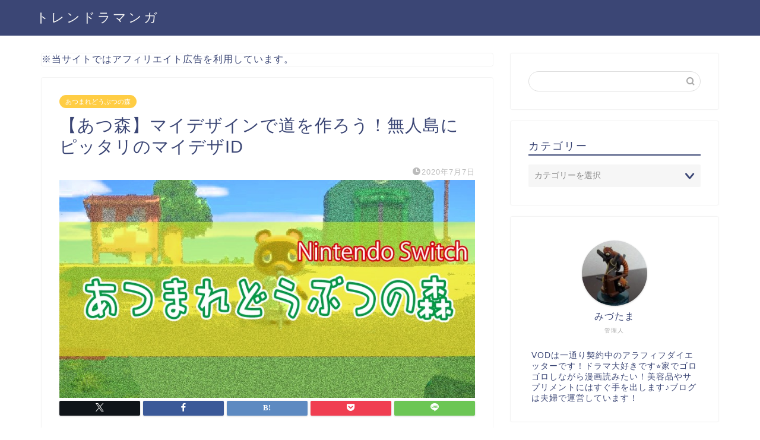

--- FILE ---
content_type: text/html; charset=UTF-8
request_url: https://dolomitilive.net/atsumori_michi/
body_size: 30161
content:
<!DOCTYPE html>
<html lang="ja">
<head prefix="og: http://ogp.me/ns# fb: http://ogp.me/ns/fb# article: http://ogp.me/ns/article#">
<meta charset="utf-8">
<meta http-equiv="X-UA-Compatible" content="IE=edge">
<meta name="viewport" content="width=device-width, initial-scale=1">
<!-- ここからOGP -->
<meta property="og:type" content="blog">
			<meta property="og:title" content="【あつ森】マイデザインで道を作ろう！無人島にピッタリのマイデザID｜トレンドラマンガ">
		<meta property="og:url" content="https://dolomitilive.net/atsumori_michi/">
			<meta property="og:description" content="あつまれどうぶつの森内の機能のひとつ、マイデザイン。 このマイデザインを使って、道や道路を無人島に作ることができるのだと">
						<meta property="og:image" content="https://dolomitilive.net/wp-content/uploads/2020/05/どうぶつの森.jpg">
	<meta property="og:site_name" content="トレンドラマンガ">
<meta property="fb:admins" content="">
<meta name="twitter:card" content="summary">
<!-- ここまでOGP --> 

<meta name="description" itemprop="description" content="あつまれどうぶつの森内の機能のひとつ、マイデザイン。 このマイデザインを使って、道や道路を無人島に作ることができるのだと" >
<link rel="shortcut icon" href="https://dolomitilive.net/wp-content/themes/jin/favicon.ico">
<link rel="canonical" href="https://dolomitilive.net/atsumori_michi/">
<title>【あつ森】マイデザインで道を作ろう！無人島にピッタリのマイデザID | トレンドラマンガ</title>

		<!-- All in One SEO 4.9.3 - aioseo.com -->
	<meta name="description" content="あつまれどうぶつの森内の機能のひとつ、マイデザイン。 このマイデザインを使って、道や道路を無人島に作ることがで" />
	<meta name="robots" content="max-image-preview:large" />
	<meta name="author" content="みづたま"/>
	<meta name="keywords" content="あつ森,マイデザイン,道" />
	<link rel="canonical" href="https://dolomitilive.net/atsumori_michi/" />
	<meta name="generator" content="All in One SEO (AIOSEO) 4.9.3" />
		<meta property="og:locale" content="ja_JP" />
		<meta property="og:site_name" content="ドラマ見逃し動画無料見放題サイト" />
		<meta property="og:type" content="article" />
		<meta property="og:title" content="【あつ森】マイデザインで道を作ろう！無人島にピッタリのマイデザID | トレンドラマンガ" />
		<meta property="og:description" content="あつまれどうぶつの森内の機能のひとつ、マイデザイン。 このマイデザインを使って、道や道路を無人島に作ることがで" />
		<meta property="og:url" content="https://dolomitilive.net/atsumori_michi/" />
		<meta property="og:image" content="https://dolomitilive.net/wp-content/uploads/2020/05/どうぶつの森.jpg" />
		<meta property="og:image:secure_url" content="https://dolomitilive.net/wp-content/uploads/2020/05/どうぶつの森.jpg" />
		<meta property="og:image:width" content="800" />
		<meta property="og:image:height" content="420" />
		<meta property="article:published_time" content="2020-07-07T10:00:01+00:00" />
		<meta property="article:modified_time" content="2020-07-07T10:01:25+00:00" />
		<meta name="twitter:card" content="summary_large_image" />
		<meta name="twitter:site" content="@mizutama_af" />
		<meta name="twitter:title" content="【あつ森】マイデザインで道を作ろう！無人島にピッタリのマイデザID | トレンドラマンガ" />
		<meta name="twitter:description" content="あつまれどうぶつの森内の機能のひとつ、マイデザイン。 このマイデザインを使って、道や道路を無人島に作ることがで" />
		<meta name="twitter:creator" content="@mizutama_af" />
		<meta name="twitter:image" content="https://dolomitilive.net/wp-content/uploads/2020/05/どうぶつの森.jpg" />
		<script type="application/ld+json" class="aioseo-schema">
			{"@context":"https:\/\/schema.org","@graph":[{"@type":"Article","@id":"https:\/\/dolomitilive.net\/atsumori_michi\/#article","name":"\u3010\u3042\u3064\u68ee\u3011\u30de\u30a4\u30c7\u30b6\u30a4\u30f3\u3067\u9053\u3092\u4f5c\u308d\u3046\uff01\u7121\u4eba\u5cf6\u306b\u30d4\u30c3\u30bf\u30ea\u306e\u30de\u30a4\u30c7\u30b6ID | \u30c8\u30ec\u30f3\u30c9\u30e9\u30de\u30f3\u30ac","headline":"\u3010\u3042\u3064\u68ee\u3011\u30de\u30a4\u30c7\u30b6\u30a4\u30f3\u3067\u9053\u3092\u4f5c\u308d\u3046\uff01\u7121\u4eba\u5cf6\u306b\u30d4\u30c3\u30bf\u30ea\u306e\u30de\u30a4\u30c7\u30b6ID","author":{"@id":"https:\/\/dolomitilive.net\/author\/yukitimono\/#author"},"publisher":{"@id":"https:\/\/dolomitilive.net\/#person"},"image":{"@type":"ImageObject","url":"https:\/\/dolomitilive.net\/wp-content\/uploads\/2020\/05\/\u3069\u3046\u3076\u3064\u306e\u68ee.jpg","width":800,"height":420},"datePublished":"2020-07-07T19:00:01+09:00","dateModified":"2020-07-07T19:01:25+09:00","inLanguage":"ja","mainEntityOfPage":{"@id":"https:\/\/dolomitilive.net\/atsumori_michi\/#webpage"},"isPartOf":{"@id":"https:\/\/dolomitilive.net\/atsumori_michi\/#webpage"},"articleSection":"\u3042\u3064\u307e\u308c\u3069\u3046\u3076\u3064\u306e\u68ee"},{"@type":"BreadcrumbList","@id":"https:\/\/dolomitilive.net\/atsumori_michi\/#breadcrumblist","itemListElement":[{"@type":"ListItem","@id":"https:\/\/dolomitilive.net#listItem","position":1,"name":"\u30db\u30fc\u30e0","item":"https:\/\/dolomitilive.net","nextItem":{"@type":"ListItem","@id":"https:\/\/dolomitilive.net\/category\/game\/#listItem","name":"\u30b2\u30fc\u30e0"}},{"@type":"ListItem","@id":"https:\/\/dolomitilive.net\/category\/game\/#listItem","position":2,"name":"\u30b2\u30fc\u30e0","item":"https:\/\/dolomitilive.net\/category\/game\/","nextItem":{"@type":"ListItem","@id":"https:\/\/dolomitilive.net\/category\/game\/atsumori\/#listItem","name":"\u3042\u3064\u307e\u308c\u3069\u3046\u3076\u3064\u306e\u68ee"},"previousItem":{"@type":"ListItem","@id":"https:\/\/dolomitilive.net#listItem","name":"\u30db\u30fc\u30e0"}},{"@type":"ListItem","@id":"https:\/\/dolomitilive.net\/category\/game\/atsumori\/#listItem","position":3,"name":"\u3042\u3064\u307e\u308c\u3069\u3046\u3076\u3064\u306e\u68ee","item":"https:\/\/dolomitilive.net\/category\/game\/atsumori\/","nextItem":{"@type":"ListItem","@id":"https:\/\/dolomitilive.net\/atsumori_michi\/#listItem","name":"\u3010\u3042\u3064\u68ee\u3011\u30de\u30a4\u30c7\u30b6\u30a4\u30f3\u3067\u9053\u3092\u4f5c\u308d\u3046\uff01\u7121\u4eba\u5cf6\u306b\u30d4\u30c3\u30bf\u30ea\u306e\u30de\u30a4\u30c7\u30b6ID"},"previousItem":{"@type":"ListItem","@id":"https:\/\/dolomitilive.net\/category\/game\/#listItem","name":"\u30b2\u30fc\u30e0"}},{"@type":"ListItem","@id":"https:\/\/dolomitilive.net\/atsumori_michi\/#listItem","position":4,"name":"\u3010\u3042\u3064\u68ee\u3011\u30de\u30a4\u30c7\u30b6\u30a4\u30f3\u3067\u9053\u3092\u4f5c\u308d\u3046\uff01\u7121\u4eba\u5cf6\u306b\u30d4\u30c3\u30bf\u30ea\u306e\u30de\u30a4\u30c7\u30b6ID","previousItem":{"@type":"ListItem","@id":"https:\/\/dolomitilive.net\/category\/game\/atsumori\/#listItem","name":"\u3042\u3064\u307e\u308c\u3069\u3046\u3076\u3064\u306e\u68ee"}}]},{"@type":"Person","@id":"https:\/\/dolomitilive.net\/#person","name":"\u307f\u3065\u305f\u307e","image":{"@type":"ImageObject","@id":"https:\/\/dolomitilive.net\/atsumori_michi\/#personImage","url":"https:\/\/secure.gravatar.com\/avatar\/b1fa040d5382535185b618cd8fe715c214366e2772a7333ef2da806b749299a9?s=96&d=mm&r=g","width":96,"height":96,"caption":"\u307f\u3065\u305f\u307e"}},{"@type":"Person","@id":"https:\/\/dolomitilive.net\/author\/yukitimono\/#author","url":"https:\/\/dolomitilive.net\/author\/yukitimono\/","name":"\u307f\u3065\u305f\u307e","image":{"@type":"ImageObject","@id":"https:\/\/dolomitilive.net\/atsumori_michi\/#authorImage","url":"https:\/\/secure.gravatar.com\/avatar\/b1fa040d5382535185b618cd8fe715c214366e2772a7333ef2da806b749299a9?s=96&d=mm&r=g","width":96,"height":96,"caption":"\u307f\u3065\u305f\u307e"}},{"@type":"WebPage","@id":"https:\/\/dolomitilive.net\/atsumori_michi\/#webpage","url":"https:\/\/dolomitilive.net\/atsumori_michi\/","name":"\u3010\u3042\u3064\u68ee\u3011\u30de\u30a4\u30c7\u30b6\u30a4\u30f3\u3067\u9053\u3092\u4f5c\u308d\u3046\uff01\u7121\u4eba\u5cf6\u306b\u30d4\u30c3\u30bf\u30ea\u306e\u30de\u30a4\u30c7\u30b6ID | \u30c8\u30ec\u30f3\u30c9\u30e9\u30de\u30f3\u30ac","description":"\u3042\u3064\u307e\u308c\u3069\u3046\u3076\u3064\u306e\u68ee\u5185\u306e\u6a5f\u80fd\u306e\u3072\u3068\u3064\u3001\u30de\u30a4\u30c7\u30b6\u30a4\u30f3\u3002 \u3053\u306e\u30de\u30a4\u30c7\u30b6\u30a4\u30f3\u3092\u4f7f\u3063\u3066\u3001\u9053\u3084\u9053\u8def\u3092\u7121\u4eba\u5cf6\u306b\u4f5c\u308b\u3053\u3068\u304c\u3067","inLanguage":"ja","isPartOf":{"@id":"https:\/\/dolomitilive.net\/#website"},"breadcrumb":{"@id":"https:\/\/dolomitilive.net\/atsumori_michi\/#breadcrumblist"},"author":{"@id":"https:\/\/dolomitilive.net\/author\/yukitimono\/#author"},"creator":{"@id":"https:\/\/dolomitilive.net\/author\/yukitimono\/#author"},"image":{"@type":"ImageObject","url":"https:\/\/dolomitilive.net\/wp-content\/uploads\/2020\/05\/\u3069\u3046\u3076\u3064\u306e\u68ee.jpg","@id":"https:\/\/dolomitilive.net\/atsumori_michi\/#mainImage","width":800,"height":420},"primaryImageOfPage":{"@id":"https:\/\/dolomitilive.net\/atsumori_michi\/#mainImage"},"datePublished":"2020-07-07T19:00:01+09:00","dateModified":"2020-07-07T19:01:25+09:00"},{"@type":"WebSite","@id":"https:\/\/dolomitilive.net\/#website","url":"https:\/\/dolomitilive.net\/","name":"\u30c8\u30ec\u30f3\u30c9\u30e9\u30de\u30f3\u30ac","description":"\u30c8\u30ec\u30f3\u30c9\u30fb\u30c9\u30e9\u30de\u30fb\u6f2b\u753b\u60c5\u5831\u3001\u7f8e\u5bb9\u3084\u5065\u5eb7\u306e\u304a\u5f79\u7acb\u3061\u60c5\u5831\u3092\u304a\u5c4a\u3051\uff01","inLanguage":"ja","publisher":{"@id":"https:\/\/dolomitilive.net\/#person"}}]}
		</script>
		<!-- All in One SEO -->

<style id="ywsll_inlinecss"></style><link rel='dns-prefetch' href='//cdnjs.cloudflare.com' />
<link rel='dns-prefetch' href='//use.fontawesome.com' />
<link rel='dns-prefetch' href='//www.googletagmanager.com' />
<link rel='dns-prefetch' href='//pagead2.googlesyndication.com' />
<link rel="alternate" type="application/rss+xml" title="トレンドラマンガ &raquo; フィード" href="https://dolomitilive.net/feed/" />
<link rel="alternate" title="oEmbed (JSON)" type="application/json+oembed" href="https://dolomitilive.net/wp-json/oembed/1.0/embed?url=https%3A%2F%2Fdolomitilive.net%2Fatsumori_michi%2F" />
<link rel="alternate" title="oEmbed (XML)" type="text/xml+oembed" href="https://dolomitilive.net/wp-json/oembed/1.0/embed?url=https%3A%2F%2Fdolomitilive.net%2Fatsumori_michi%2F&#038;format=xml" />
		<!-- This site uses the Google Analytics by MonsterInsights plugin v9.11.1 - Using Analytics tracking - https://www.monsterinsights.com/ -->
		<!-- Note: MonsterInsights is not currently configured on this site. The site owner needs to authenticate with Google Analytics in the MonsterInsights settings panel. -->
					<!-- No tracking code set -->
				<!-- / Google Analytics by MonsterInsights -->
		<!-- dolomitilive.net is managing ads with Advanced Ads 2.0.16 – https://wpadvancedads.com/ --><script id="dolom-ready">
			window.advanced_ads_ready=function(e,a){a=a||"complete";var d=function(e){return"interactive"===a?"loading"!==e:"complete"===e};d(document.readyState)?e():document.addEventListener("readystatechange",(function(a){d(a.target.readyState)&&e()}),{once:"interactive"===a})},window.advanced_ads_ready_queue=window.advanced_ads_ready_queue||[];		</script>
		<style id='wp-img-auto-sizes-contain-inline-css' type='text/css'>
img:is([sizes=auto i],[sizes^="auto," i]){contain-intrinsic-size:3000px 1500px}
/*# sourceURL=wp-img-auto-sizes-contain-inline-css */
</style>
<style id='wp-block-library-inline-css' type='text/css'>
:root{--wp-block-synced-color:#7a00df;--wp-block-synced-color--rgb:122,0,223;--wp-bound-block-color:var(--wp-block-synced-color);--wp-editor-canvas-background:#ddd;--wp-admin-theme-color:#007cba;--wp-admin-theme-color--rgb:0,124,186;--wp-admin-theme-color-darker-10:#006ba1;--wp-admin-theme-color-darker-10--rgb:0,107,160.5;--wp-admin-theme-color-darker-20:#005a87;--wp-admin-theme-color-darker-20--rgb:0,90,135;--wp-admin-border-width-focus:2px}@media (min-resolution:192dpi){:root{--wp-admin-border-width-focus:1.5px}}.wp-element-button{cursor:pointer}:root .has-very-light-gray-background-color{background-color:#eee}:root .has-very-dark-gray-background-color{background-color:#313131}:root .has-very-light-gray-color{color:#eee}:root .has-very-dark-gray-color{color:#313131}:root .has-vivid-green-cyan-to-vivid-cyan-blue-gradient-background{background:linear-gradient(135deg,#00d084,#0693e3)}:root .has-purple-crush-gradient-background{background:linear-gradient(135deg,#34e2e4,#4721fb 50%,#ab1dfe)}:root .has-hazy-dawn-gradient-background{background:linear-gradient(135deg,#faaca8,#dad0ec)}:root .has-subdued-olive-gradient-background{background:linear-gradient(135deg,#fafae1,#67a671)}:root .has-atomic-cream-gradient-background{background:linear-gradient(135deg,#fdd79a,#004a59)}:root .has-nightshade-gradient-background{background:linear-gradient(135deg,#330968,#31cdcf)}:root .has-midnight-gradient-background{background:linear-gradient(135deg,#020381,#2874fc)}:root{--wp--preset--font-size--normal:16px;--wp--preset--font-size--huge:42px}.has-regular-font-size{font-size:1em}.has-larger-font-size{font-size:2.625em}.has-normal-font-size{font-size:var(--wp--preset--font-size--normal)}.has-huge-font-size{font-size:var(--wp--preset--font-size--huge)}.has-text-align-center{text-align:center}.has-text-align-left{text-align:left}.has-text-align-right{text-align:right}.has-fit-text{white-space:nowrap!important}#end-resizable-editor-section{display:none}.aligncenter{clear:both}.items-justified-left{justify-content:flex-start}.items-justified-center{justify-content:center}.items-justified-right{justify-content:flex-end}.items-justified-space-between{justify-content:space-between}.screen-reader-text{border:0;clip-path:inset(50%);height:1px;margin:-1px;overflow:hidden;padding:0;position:absolute;width:1px;word-wrap:normal!important}.screen-reader-text:focus{background-color:#ddd;clip-path:none;color:#444;display:block;font-size:1em;height:auto;left:5px;line-height:normal;padding:15px 23px 14px;text-decoration:none;top:5px;width:auto;z-index:100000}html :where(.has-border-color){border-style:solid}html :where([style*=border-top-color]){border-top-style:solid}html :where([style*=border-right-color]){border-right-style:solid}html :where([style*=border-bottom-color]){border-bottom-style:solid}html :where([style*=border-left-color]){border-left-style:solid}html :where([style*=border-width]){border-style:solid}html :where([style*=border-top-width]){border-top-style:solid}html :where([style*=border-right-width]){border-right-style:solid}html :where([style*=border-bottom-width]){border-bottom-style:solid}html :where([style*=border-left-width]){border-left-style:solid}html :where(img[class*=wp-image-]){height:auto;max-width:100%}:where(figure){margin:0 0 1em}html :where(.is-position-sticky){--wp-admin--admin-bar--position-offset:var(--wp-admin--admin-bar--height,0px)}@media screen and (max-width:600px){html :where(.is-position-sticky){--wp-admin--admin-bar--position-offset:0px}}

/*# sourceURL=wp-block-library-inline-css */
</style><style id='wp-block-list-inline-css' type='text/css'>
ol,ul{box-sizing:border-box}:root :where(.wp-block-list.has-background){padding:1.25em 2.375em}
/*# sourceURL=https://dolomitilive.net/wp-includes/blocks/list/style.min.css */
</style>
<style id='global-styles-inline-css' type='text/css'>
:root{--wp--preset--aspect-ratio--square: 1;--wp--preset--aspect-ratio--4-3: 4/3;--wp--preset--aspect-ratio--3-4: 3/4;--wp--preset--aspect-ratio--3-2: 3/2;--wp--preset--aspect-ratio--2-3: 2/3;--wp--preset--aspect-ratio--16-9: 16/9;--wp--preset--aspect-ratio--9-16: 9/16;--wp--preset--color--black: #000000;--wp--preset--color--cyan-bluish-gray: #abb8c3;--wp--preset--color--white: #ffffff;--wp--preset--color--pale-pink: #f78da7;--wp--preset--color--vivid-red: #cf2e2e;--wp--preset--color--luminous-vivid-orange: #ff6900;--wp--preset--color--luminous-vivid-amber: #fcb900;--wp--preset--color--light-green-cyan: #7bdcb5;--wp--preset--color--vivid-green-cyan: #00d084;--wp--preset--color--pale-cyan-blue: #8ed1fc;--wp--preset--color--vivid-cyan-blue: #0693e3;--wp--preset--color--vivid-purple: #9b51e0;--wp--preset--gradient--vivid-cyan-blue-to-vivid-purple: linear-gradient(135deg,rgb(6,147,227) 0%,rgb(155,81,224) 100%);--wp--preset--gradient--light-green-cyan-to-vivid-green-cyan: linear-gradient(135deg,rgb(122,220,180) 0%,rgb(0,208,130) 100%);--wp--preset--gradient--luminous-vivid-amber-to-luminous-vivid-orange: linear-gradient(135deg,rgb(252,185,0) 0%,rgb(255,105,0) 100%);--wp--preset--gradient--luminous-vivid-orange-to-vivid-red: linear-gradient(135deg,rgb(255,105,0) 0%,rgb(207,46,46) 100%);--wp--preset--gradient--very-light-gray-to-cyan-bluish-gray: linear-gradient(135deg,rgb(238,238,238) 0%,rgb(169,184,195) 100%);--wp--preset--gradient--cool-to-warm-spectrum: linear-gradient(135deg,rgb(74,234,220) 0%,rgb(151,120,209) 20%,rgb(207,42,186) 40%,rgb(238,44,130) 60%,rgb(251,105,98) 80%,rgb(254,248,76) 100%);--wp--preset--gradient--blush-light-purple: linear-gradient(135deg,rgb(255,206,236) 0%,rgb(152,150,240) 100%);--wp--preset--gradient--blush-bordeaux: linear-gradient(135deg,rgb(254,205,165) 0%,rgb(254,45,45) 50%,rgb(107,0,62) 100%);--wp--preset--gradient--luminous-dusk: linear-gradient(135deg,rgb(255,203,112) 0%,rgb(199,81,192) 50%,rgb(65,88,208) 100%);--wp--preset--gradient--pale-ocean: linear-gradient(135deg,rgb(255,245,203) 0%,rgb(182,227,212) 50%,rgb(51,167,181) 100%);--wp--preset--gradient--electric-grass: linear-gradient(135deg,rgb(202,248,128) 0%,rgb(113,206,126) 100%);--wp--preset--gradient--midnight: linear-gradient(135deg,rgb(2,3,129) 0%,rgb(40,116,252) 100%);--wp--preset--font-size--small: 13px;--wp--preset--font-size--medium: 20px;--wp--preset--font-size--large: 36px;--wp--preset--font-size--x-large: 42px;--wp--preset--spacing--20: 0.44rem;--wp--preset--spacing--30: 0.67rem;--wp--preset--spacing--40: 1rem;--wp--preset--spacing--50: 1.5rem;--wp--preset--spacing--60: 2.25rem;--wp--preset--spacing--70: 3.38rem;--wp--preset--spacing--80: 5.06rem;--wp--preset--shadow--natural: 6px 6px 9px rgba(0, 0, 0, 0.2);--wp--preset--shadow--deep: 12px 12px 50px rgba(0, 0, 0, 0.4);--wp--preset--shadow--sharp: 6px 6px 0px rgba(0, 0, 0, 0.2);--wp--preset--shadow--outlined: 6px 6px 0px -3px rgb(255, 255, 255), 6px 6px rgb(0, 0, 0);--wp--preset--shadow--crisp: 6px 6px 0px rgb(0, 0, 0);}:where(.is-layout-flex){gap: 0.5em;}:where(.is-layout-grid){gap: 0.5em;}body .is-layout-flex{display: flex;}.is-layout-flex{flex-wrap: wrap;align-items: center;}.is-layout-flex > :is(*, div){margin: 0;}body .is-layout-grid{display: grid;}.is-layout-grid > :is(*, div){margin: 0;}:where(.wp-block-columns.is-layout-flex){gap: 2em;}:where(.wp-block-columns.is-layout-grid){gap: 2em;}:where(.wp-block-post-template.is-layout-flex){gap: 1.25em;}:where(.wp-block-post-template.is-layout-grid){gap: 1.25em;}.has-black-color{color: var(--wp--preset--color--black) !important;}.has-cyan-bluish-gray-color{color: var(--wp--preset--color--cyan-bluish-gray) !important;}.has-white-color{color: var(--wp--preset--color--white) !important;}.has-pale-pink-color{color: var(--wp--preset--color--pale-pink) !important;}.has-vivid-red-color{color: var(--wp--preset--color--vivid-red) !important;}.has-luminous-vivid-orange-color{color: var(--wp--preset--color--luminous-vivid-orange) !important;}.has-luminous-vivid-amber-color{color: var(--wp--preset--color--luminous-vivid-amber) !important;}.has-light-green-cyan-color{color: var(--wp--preset--color--light-green-cyan) !important;}.has-vivid-green-cyan-color{color: var(--wp--preset--color--vivid-green-cyan) !important;}.has-pale-cyan-blue-color{color: var(--wp--preset--color--pale-cyan-blue) !important;}.has-vivid-cyan-blue-color{color: var(--wp--preset--color--vivid-cyan-blue) !important;}.has-vivid-purple-color{color: var(--wp--preset--color--vivid-purple) !important;}.has-black-background-color{background-color: var(--wp--preset--color--black) !important;}.has-cyan-bluish-gray-background-color{background-color: var(--wp--preset--color--cyan-bluish-gray) !important;}.has-white-background-color{background-color: var(--wp--preset--color--white) !important;}.has-pale-pink-background-color{background-color: var(--wp--preset--color--pale-pink) !important;}.has-vivid-red-background-color{background-color: var(--wp--preset--color--vivid-red) !important;}.has-luminous-vivid-orange-background-color{background-color: var(--wp--preset--color--luminous-vivid-orange) !important;}.has-luminous-vivid-amber-background-color{background-color: var(--wp--preset--color--luminous-vivid-amber) !important;}.has-light-green-cyan-background-color{background-color: var(--wp--preset--color--light-green-cyan) !important;}.has-vivid-green-cyan-background-color{background-color: var(--wp--preset--color--vivid-green-cyan) !important;}.has-pale-cyan-blue-background-color{background-color: var(--wp--preset--color--pale-cyan-blue) !important;}.has-vivid-cyan-blue-background-color{background-color: var(--wp--preset--color--vivid-cyan-blue) !important;}.has-vivid-purple-background-color{background-color: var(--wp--preset--color--vivid-purple) !important;}.has-black-border-color{border-color: var(--wp--preset--color--black) !important;}.has-cyan-bluish-gray-border-color{border-color: var(--wp--preset--color--cyan-bluish-gray) !important;}.has-white-border-color{border-color: var(--wp--preset--color--white) !important;}.has-pale-pink-border-color{border-color: var(--wp--preset--color--pale-pink) !important;}.has-vivid-red-border-color{border-color: var(--wp--preset--color--vivid-red) !important;}.has-luminous-vivid-orange-border-color{border-color: var(--wp--preset--color--luminous-vivid-orange) !important;}.has-luminous-vivid-amber-border-color{border-color: var(--wp--preset--color--luminous-vivid-amber) !important;}.has-light-green-cyan-border-color{border-color: var(--wp--preset--color--light-green-cyan) !important;}.has-vivid-green-cyan-border-color{border-color: var(--wp--preset--color--vivid-green-cyan) !important;}.has-pale-cyan-blue-border-color{border-color: var(--wp--preset--color--pale-cyan-blue) !important;}.has-vivid-cyan-blue-border-color{border-color: var(--wp--preset--color--vivid-cyan-blue) !important;}.has-vivid-purple-border-color{border-color: var(--wp--preset--color--vivid-purple) !important;}.has-vivid-cyan-blue-to-vivid-purple-gradient-background{background: var(--wp--preset--gradient--vivid-cyan-blue-to-vivid-purple) !important;}.has-light-green-cyan-to-vivid-green-cyan-gradient-background{background: var(--wp--preset--gradient--light-green-cyan-to-vivid-green-cyan) !important;}.has-luminous-vivid-amber-to-luminous-vivid-orange-gradient-background{background: var(--wp--preset--gradient--luminous-vivid-amber-to-luminous-vivid-orange) !important;}.has-luminous-vivid-orange-to-vivid-red-gradient-background{background: var(--wp--preset--gradient--luminous-vivid-orange-to-vivid-red) !important;}.has-very-light-gray-to-cyan-bluish-gray-gradient-background{background: var(--wp--preset--gradient--very-light-gray-to-cyan-bluish-gray) !important;}.has-cool-to-warm-spectrum-gradient-background{background: var(--wp--preset--gradient--cool-to-warm-spectrum) !important;}.has-blush-light-purple-gradient-background{background: var(--wp--preset--gradient--blush-light-purple) !important;}.has-blush-bordeaux-gradient-background{background: var(--wp--preset--gradient--blush-bordeaux) !important;}.has-luminous-dusk-gradient-background{background: var(--wp--preset--gradient--luminous-dusk) !important;}.has-pale-ocean-gradient-background{background: var(--wp--preset--gradient--pale-ocean) !important;}.has-electric-grass-gradient-background{background: var(--wp--preset--gradient--electric-grass) !important;}.has-midnight-gradient-background{background: var(--wp--preset--gradient--midnight) !important;}.has-small-font-size{font-size: var(--wp--preset--font-size--small) !important;}.has-medium-font-size{font-size: var(--wp--preset--font-size--medium) !important;}.has-large-font-size{font-size: var(--wp--preset--font-size--large) !important;}.has-x-large-font-size{font-size: var(--wp--preset--font-size--x-large) !important;}
/*# sourceURL=global-styles-inline-css */
</style>

<style id='classic-theme-styles-inline-css' type='text/css'>
/*! This file is auto-generated */
.wp-block-button__link{color:#fff;background-color:#32373c;border-radius:9999px;box-shadow:none;text-decoration:none;padding:calc(.667em + 2px) calc(1.333em + 2px);font-size:1.125em}.wp-block-file__button{background:#32373c;color:#fff;text-decoration:none}
/*# sourceURL=/wp-includes/css/classic-themes.min.css */
</style>
<link rel='stylesheet' id='parent-style-css' href='https://dolomitilive.net/wp-content/themes/jin/style.css?ver=6.9' type='text/css' media='all' />
<link rel='stylesheet' id='theme-style-css' href='https://dolomitilive.net/wp-content/themes/jin-child/style.css?ver=6.9' type='text/css' media='all' />
<link rel='stylesheet' id='fontawesome-style-css' href='https://use.fontawesome.com/releases/v5.6.3/css/all.css?ver=6.9' type='text/css' media='all' />
<link rel='stylesheet' id='swiper-style-css' href='https://cdnjs.cloudflare.com/ajax/libs/Swiper/4.0.7/css/swiper.min.css?ver=6.9' type='text/css' media='all' />
<script type="text/javascript" src="https://dolomitilive.net/wp-includes/js/jquery/jquery.min.js?ver=3.7.1" id="jquery-core-js"></script>
<script type="text/javascript" src="https://dolomitilive.net/wp-includes/js/jquery/jquery-migrate.min.js?ver=3.4.1" id="jquery-migrate-js"></script>

<!-- Site Kit によって追加された Google タグ（gtag.js）スニペット -->
<!-- Google アナリティクス スニペット (Site Kit が追加) -->

<script defer type="text/javascript" id="google_gtagjs-js-after">
/* <![CDATA[ */
window.dataLayer = window.dataLayer || [];function gtag(){dataLayer.push(arguments);}
gtag("set","linker",{"domains":["dolomitilive.net"]});
gtag("js", new Date());
gtag("set", "developer_id.dZTNiMT", true);
gtag("config", "G-JEYBCRY12P");
//# sourceURL=google_gtagjs-js-after
/* ]]> */
</script>
<link rel="https://api.w.org/" href="https://dolomitilive.net/wp-json/" /><link rel="alternate" title="JSON" type="application/json" href="https://dolomitilive.net/wp-json/wp/v2/posts/7087" /><link rel='shortlink' href='https://dolomitilive.net/?p=7087' />
<meta name="generator" content="Site Kit by Google 1.168.0" />	<style type="text/css">
		#wrapper {
			background-color: #fff;
			background-image: url();
					}

		.related-entry-headline-text span:before,
		#comment-title span:before,
		#reply-title span:before {
			background-color: #3b4675;
			border-color: #3b4675 !important;
		}

		#breadcrumb:after,
		#page-top a {
			background-color: #3b4675;
		}

		footer {
			background-color: #3b4675;
		}

		.footer-inner a,
		#copyright,
		#copyright-center {
			border-color: #fff !important;
			color: #fff !important;
		}

		#footer-widget-area {
			border-color: #fff !important;
		}

		.page-top-footer a {
			color: #3b4675 !important;
		}

		#breadcrumb ul li,
		#breadcrumb ul li a {
			color: #3b4675 !important;
		}

		body,
		a,
		a:link,
		a:visited,
		.my-profile,
		.widgettitle,
		.tabBtn-mag label {
			color: #3b4675;
		}

		a:hover {
			color: #008db7;
		}

		.widget_nav_menu ul>li>a:before,
		.widget_categories ul>li>a:before,
		.widget_pages ul>li>a:before,
		.widget_recent_entries ul>li>a:before,
		.widget_archive ul>li>a:before,
		.widget_archive form:after,
		.widget_categories form:after,
		.widget_nav_menu ul>li>ul.sub-menu>li>a:before,
		.widget_categories ul>li>.children>li>a:before,
		.widget_pages ul>li>.children>li>a:before,
		.widget_nav_menu ul>li>ul.sub-menu>li>ul.sub-menu li>a:before,
		.widget_categories ul>li>.children>li>.children li>a:before,
		.widget_pages ul>li>.children>li>.children li>a:before {
			color: #3b4675;
		}

		.widget_nav_menu ul .sub-menu .sub-menu li a:before {
			background-color: #3b4675 !important;
		}

		.d--labeling-act-border {
			border-color: rgba(59, 70, 117, 0.18);
		}

		.c--labeling-act.d--labeling-act-solid {
			background-color: rgba(59, 70, 117, 0.06);
		}

		.a--labeling-act {
			color: rgba(59, 70, 117, 0.6);
		}

		.a--labeling-small-act span {
			background-color: rgba(59, 70, 117, 0.21);
		}

		.c--labeling-act.d--labeling-act-strong {
			background-color: rgba(59, 70, 117, 0.045);
		}

		.d--labeling-act-strong .a--labeling-act {
			color: rgba(59, 70, 117, 0.75);
		}


		footer .footer-widget,
		footer .footer-widget a,
		footer .footer-widget ul li,
		.footer-widget.widget_nav_menu ul>li>a:before,
		.footer-widget.widget_categories ul>li>a:before,
		.footer-widget.widget_recent_entries ul>li>a:before,
		.footer-widget.widget_pages ul>li>a:before,
		.footer-widget.widget_archive ul>li>a:before,
		footer .widget_tag_cloud .tagcloud a:before {
			color: #fff !important;
			border-color: #fff !important;
		}

		footer .footer-widget .widgettitle {
			color: #fff !important;
			border-color: #ffcd44 !important;
		}

		footer .widget_nav_menu ul .children .children li a:before,
		footer .widget_categories ul .children .children li a:before,
		footer .widget_nav_menu ul .sub-menu .sub-menu li a:before {
			background-color: #fff !important;
		}

		#drawernav a:hover,
		.post-list-title,
		#prev-next p,
		#toc_container .toc_list li a {
			color: #3b4675 !important;
		}

		#header-box {
			background-color: #3b4675;
		}

		@media (min-width: 768px) {

			#header-box .header-box10-bg:before,
			#header-box .header-box11-bg:before {
				border-radius: 2px;
			}
		}

		@media (min-width: 768px) {
			.top-image-meta {
				margin-top: calc(0px - 30px);
			}
		}

		@media (min-width: 1200px) {
			.top-image-meta {
				margin-top: calc(0px);
			}
		}

		.pickup-contents:before {
			background-color: #3b4675 !important;
		}

		.main-image-text {
			color: #555;
		}

		.main-image-text-sub {
			color: #555;
		}

		@media (min-width: 481px) {
			#site-info {
				padding-top: 15px !important;
				padding-bottom: 15px !important;
			}
		}

		#site-info span a {
			color: #f4f4f4 !important;
		}

		#headmenu .headsns .line a svg {
			fill: #f4f4f4 !important;
		}

		#headmenu .headsns a,
		#headmenu {
			color: #f4f4f4 !important;
			border-color: #f4f4f4 !important;
		}

		.profile-follow .line-sns a svg {
			fill: #3b4675 !important;
		}

		.profile-follow .line-sns a:hover svg {
			fill: #ffcd44 !important;
		}

		.profile-follow a {
			color: #3b4675 !important;
			border-color: #3b4675 !important;
		}

		.profile-follow a:hover,
		#headmenu .headsns a:hover {
			color: #ffcd44 !important;
			border-color: #ffcd44 !important;
		}

		.search-box:hover {
			color: #ffcd44 !important;
			border-color: #ffcd44 !important;
		}

		#header #headmenu .headsns .line a:hover svg {
			fill: #ffcd44 !important;
		}

		.cps-icon-bar,
		#navtoggle:checked+.sp-menu-open .cps-icon-bar {
			background-color: #f4f4f4;
		}

		#nav-container {
			background-color: #fff;
		}

		.menu-box .menu-item svg {
			fill: #f4f4f4;
		}

		#drawernav ul.menu-box>li>a,
		#drawernav2 ul.menu-box>li>a,
		#drawernav3 ul.menu-box>li>a,
		#drawernav4 ul.menu-box>li>a,
		#drawernav5 ul.menu-box>li>a,
		#drawernav ul.menu-box>li.menu-item-has-children:after,
		#drawernav2 ul.menu-box>li.menu-item-has-children:after,
		#drawernav3 ul.menu-box>li.menu-item-has-children:after,
		#drawernav4 ul.menu-box>li.menu-item-has-children:after,
		#drawernav5 ul.menu-box>li.menu-item-has-children:after {
			color: #f4f4f4 !important;
		}

		#drawernav ul.menu-box li a,
		#drawernav2 ul.menu-box li a,
		#drawernav3 ul.menu-box li a,
		#drawernav4 ul.menu-box li a,
		#drawernav5 ul.menu-box li a {
			font-size: 14px !important;
		}

		#drawernav3 ul.menu-box>li {
			color: #3b4675 !important;
		}

		#drawernav4 .menu-box>.menu-item>a:after,
		#drawernav3 .menu-box>.menu-item>a:after,
		#drawernav .menu-box>.menu-item>a:after {
			background-color: #f4f4f4 !important;
		}

		#drawernav2 .menu-box>.menu-item:hover,
		#drawernav5 .menu-box>.menu-item:hover {
			border-top-color: #3b4675 !important;
		}

		.cps-info-bar a {
			background-color: #ffcd44 !important;
		}

		@media (min-width: 768px) {
			.post-list-mag .post-list-item:not(:nth-child(2n)) {
				margin-right: 2.6%;
			}
		}

		@media (min-width: 768px) {

			#tab-1:checked~.tabBtn-mag li [for="tab-1"]:after,
			#tab-2:checked~.tabBtn-mag li [for="tab-2"]:after,
			#tab-3:checked~.tabBtn-mag li [for="tab-3"]:after,
			#tab-4:checked~.tabBtn-mag li [for="tab-4"]:after {
				border-top-color: #3b4675 !important;
			}

			.tabBtn-mag label {
				border-bottom-color: #3b4675 !important;
			}
		}

		#tab-1:checked~.tabBtn-mag li [for="tab-1"],
		#tab-2:checked~.tabBtn-mag li [for="tab-2"],
		#tab-3:checked~.tabBtn-mag li [for="tab-3"],
		#tab-4:checked~.tabBtn-mag li [for="tab-4"],
		#prev-next a.next:after,
		#prev-next a.prev:after,
		.more-cat-button a:hover span:before {
			background-color: #3b4675 !important;
		}


		.swiper-slide .post-list-cat,
		.post-list-mag .post-list-cat,
		.post-list-mag3col .post-list-cat,
		.post-list-mag-sp1col .post-list-cat,
		.swiper-pagination-bullet-active,
		.pickup-cat,
		.post-list .post-list-cat,
		#breadcrumb .bcHome a:hover span:before,
		.popular-item:nth-child(1) .pop-num,
		.popular-item:nth-child(2) .pop-num,
		.popular-item:nth-child(3) .pop-num {
			background-color: #ffcd44 !important;
		}

		.sidebar-btn a,
		.profile-sns-menu {
			background-color: #ffcd44 !important;
		}

		.sp-sns-menu a,
		.pickup-contents-box a:hover .pickup-title {
			border-color: #3b4675 !important;
			color: #3b4675 !important;
		}

		.pro-line svg {
			fill: #3b4675 !important;
		}

		.cps-post-cat a,
		.meta-cat,
		.popular-cat {
			background-color: #ffcd44 !important;
			border-color: #ffcd44 !important;
		}

		.tagicon,
		.tag-box a,
		#toc_container .toc_list>li,
		#toc_container .toc_title {
			color: #3b4675 !important;
		}

		.widget_tag_cloud a::before {
			color: #3b4675 !important;
		}

		.tag-box a,
		#toc_container:before {
			border-color: #3b4675 !important;
		}

		.cps-post-cat a:hover {
			color: #008db7 !important;
		}

		.pagination li:not([class*="current"]) a:hover,
		.widget_tag_cloud a:hover {
			background-color: #3b4675 !important;
		}

		.pagination li:not([class*="current"]) a:hover {
			opacity: 0.5 !important;
		}

		.pagination li.current a {
			background-color: #3b4675 !important;
			border-color: #3b4675 !important;
		}

		.nextpage a:hover span {
			color: #3b4675 !important;
			border-color: #3b4675 !important;
		}

		.cta-content:before {
			background-color: #6FBFCA !important;
		}

		.cta-text,
		.info-title {
			color: #fff !important;
		}

		#footer-widget-area.footer_style1 .widgettitle {
			border-color: #ffcd44 !important;
		}

		.sidebar_style1 .widgettitle,
		.sidebar_style5 .widgettitle {
			border-color: #3b4675 !important;
		}

		.sidebar_style2 .widgettitle,
		.sidebar_style4 .widgettitle,
		.sidebar_style6 .widgettitle,
		#home-bottom-widget .widgettitle,
		#home-top-widget .widgettitle,
		#post-bottom-widget .widgettitle,
		#post-top-widget .widgettitle {
			background-color: #3b4675 !important;
		}

		#home-bottom-widget .widget_search .search-box input[type="submit"],
		#home-top-widget .widget_search .search-box input[type="submit"],
		#post-bottom-widget .widget_search .search-box input[type="submit"],
		#post-top-widget .widget_search .search-box input[type="submit"] {
			background-color: #ffcd44 !important;
		}

		.tn-logo-size {
			font-size: 160% !important;
		}

		@media (min-width: 481px) {
			.tn-logo-size img {
				width: calc(160%*0.5) !important;
			}
		}

		@media (min-width: 768px) {
			.tn-logo-size img {
				width: calc(160%*2.2) !important;
			}
		}

		@media (min-width: 1200px) {
			.tn-logo-size img {
				width: 160% !important;
			}
		}

		.sp-logo-size {
			font-size: 100% !important;
		}

		.sp-logo-size img {
			width: 100% !important;
		}

		.cps-post-main ul>li:before,
		.cps-post-main ol>li:before {
			background-color: #ffcd44 !important;
		}

		.profile-card .profile-title {
			background-color: #3b4675 !important;
		}

		.profile-card {
			border-color: #3b4675 !important;
		}

		.cps-post-main a {
			color: #008db7;
		}

		.cps-post-main .marker {
			background: -webkit-linear-gradient(transparent 60%, #ffcedb 0%);
			background: linear-gradient(transparent 60%, #ffcedb 0%);
		}

		.cps-post-main .marker2 {
			background: -webkit-linear-gradient(transparent 60%, #a9eaf2 0%);
			background: linear-gradient(transparent 60%, #a9eaf2 0%);
		}

		.cps-post-main .jic-sc {
			color: #e9546b;
		}


		.simple-box1 {
			border-color: #ef9b9b !important;
		}

		.simple-box2 {
			border-color: #f2bf7d !important;
		}

		.simple-box3 {
			border-color: #b5e28a !important;
		}

		.simple-box4 {
			border-color: #7badd8 !important;
		}

		.simple-box4:before {
			background-color: #7badd8;
		}

		.simple-box5 {
			border-color: #e896c7 !important;
		}

		.simple-box5:before {
			background-color: #e896c7;
		}

		.simple-box6 {
			background-color: #fffdef !important;
		}

		.simple-box7 {
			border-color: #def1f9 !important;
		}

		.simple-box7:before {
			background-color: #def1f9 !important;
		}

		.simple-box8 {
			border-color: #96ddc1 !important;
		}

		.simple-box8:before {
			background-color: #96ddc1 !important;
		}

		.simple-box9:before {
			background-color: #e1c0e8 !important;
		}

		.simple-box9:after {
			border-color: #e1c0e8 #e1c0e8 #fff #fff !important;
		}

		.kaisetsu-box1:before,
		.kaisetsu-box1-title {
			background-color: #ffb49e !important;
		}

		.kaisetsu-box2 {
			border-color: #89c2f4 !important;
		}

		.kaisetsu-box2-title {
			background-color: #89c2f4 !important;
		}

		.kaisetsu-box4 {
			border-color: #ea91a9 !important;
		}

		.kaisetsu-box4-title {
			background-color: #ea91a9 !important;
		}

		.kaisetsu-box5:before {
			background-color: #57b3ba !important;
		}

		.kaisetsu-box5-title {
			background-color: #57b3ba !important;
		}

		.concept-box1 {
			border-color: #85db8f !important;
		}

		.concept-box1:after {
			background-color: #85db8f !important;
		}

		.concept-box1:before {
			content: "ポイント" !important;
			color: #85db8f !important;
		}

		.concept-box2 {
			border-color: #f7cf6a !important;
		}

		.concept-box2:after {
			background-color: #f7cf6a !important;
		}

		.concept-box2:before {
			content: "注意点" !important;
			color: #f7cf6a !important;
		}

		.concept-box3 {
			border-color: #86cee8 !important;
		}

		.concept-box3:after {
			background-color: #86cee8 !important;
		}

		.concept-box3:before {
			content: "良い例" !important;
			color: #86cee8 !important;
		}

		.concept-box4 {
			border-color: #ed8989 !important;
		}

		.concept-box4:after {
			background-color: #ed8989 !important;
		}

		.concept-box4:before {
			content: "悪い例" !important;
			color: #ed8989 !important;
		}

		.concept-box5 {
			border-color: #9e9e9e !important;
		}

		.concept-box5:after {
			background-color: #9e9e9e !important;
		}

		.concept-box5:before {
			content: "参考" !important;
			color: #9e9e9e !important;
		}

		.concept-box6 {
			border-color: #8eaced !important;
		}

		.concept-box6:after {
			background-color: #8eaced !important;
		}

		.concept-box6:before {
			content: "メモ" !important;
			color: #8eaced !important;
		}

		.innerlink-box1,
		.blog-card {
			border-color: #73bc9b !important;
		}

		.innerlink-box1-title {
			background-color: #73bc9b !important;
			border-color: #73bc9b !important;
		}

		.innerlink-box1:before,
		.blog-card-hl-box {
			background-color: #73bc9b !important;
		}

		.jin-ac-box01-title::after {
			color: #3b4675;
		}

		.color-button01 a,
		.color-button01 a:hover,
		.color-button01:before {
			background-color: #008db7 !important;
		}

		.top-image-btn-color a,
		.top-image-btn-color a:hover,
		.top-image-btn-color:before {
			background-color: #ffcd44 !important;
		}

		.color-button02 a,
		.color-button02 a:hover,
		.color-button02:before {
			background-color: #d9333f !important;
		}

		.color-button01-big a,
		.color-button01-big a:hover,
		.color-button01-big:before {
			background-color: #3296d1 !important;
		}

		.color-button01-big a,
		.color-button01-big:before {
			border-radius: 5px !important;
		}

		.color-button01-big a {
			padding-top: 20px !important;
			padding-bottom: 20px !important;
		}

		.color-button02-big a,
		.color-button02-big a:hover,
		.color-button02-big:before {
			background-color: #83d159 !important;
		}

		.color-button02-big a,
		.color-button02-big:before {
			border-radius: 5px !important;
		}

		.color-button02-big a {
			padding-top: 20px !important;
			padding-bottom: 20px !important;
		}

		.color-button01-big {
			width: 75% !important;
		}

		.color-button02-big {
			width: 75% !important;
		}

		.top-image-btn-color:before,
		.color-button01:before,
		.color-button02:before,
		.color-button01-big:before,
		.color-button02-big:before {
			bottom: -1px;
			left: -1px;
			width: 100%;
			height: 100%;
			border-radius: 6px;
			box-shadow: 0px 1px 5px 0px rgba(0, 0, 0, 0.25);
			-webkit-transition: all .4s;
			transition: all .4s;
		}

		.top-image-btn-color a:hover,
		.color-button01 a:hover,
		.color-button02 a:hover,
		.color-button01-big a:hover,
		.color-button02-big a:hover {
			-webkit-transform: translateY(2px);
			transform: translateY(2px);
			-webkit-filter: brightness(0.95);
			filter: brightness(0.95);
		}

		.top-image-btn-color:hover:before,
		.color-button01:hover:before,
		.color-button02:hover:before,
		.color-button01-big:hover:before,
		.color-button02-big:hover:before {
			-webkit-transform: translateY(2px);
			transform: translateY(2px);
			box-shadow: none !important;
		}

		.h2-style01 h2,
		.h2-style02 h2:before,
		.h2-style03 h2,
		.h2-style04 h2:before,
		.h2-style05 h2,
		.h2-style07 h2:before,
		.h2-style07 h2:after,
		.h3-style03 h3:before,
		.h3-style02 h3:before,
		.h3-style05 h3:before,
		.h3-style07 h3:before,
		.h2-style08 h2:after,
		.h2-style10 h2:before,
		.h2-style10 h2:after,
		.h3-style02 h3:after,
		.h4-style02 h4:before {
			background-color: #3b4675 !important;
		}

		.h3-style01 h3,
		.h3-style04 h3,
		.h3-style05 h3,
		.h3-style06 h3,
		.h4-style01 h4,
		.h2-style02 h2,
		.h2-style08 h2,
		.h2-style08 h2:before,
		.h2-style09 h2,
		.h4-style03 h4 {
			border-color: #3b4675 !important;
		}

		.h2-style05 h2:before {
			border-top-color: #3b4675 !important;
		}

		.h2-style06 h2:before,
		.sidebar_style3 .widgettitle:after {
			background-image: linear-gradient(-45deg,
					transparent 25%,
					#3b4675 25%,
					#3b4675 50%,
					transparent 50%,
					transparent 75%,
					#3b4675 75%,
					#3b4675);
		}

		.jin-h2-icons.h2-style02 h2 .jic:before,
		.jin-h2-icons.h2-style04 h2 .jic:before,
		.jin-h2-icons.h2-style06 h2 .jic:before,
		.jin-h2-icons.h2-style07 h2 .jic:before,
		.jin-h2-icons.h2-style08 h2 .jic:before,
		.jin-h2-icons.h2-style09 h2 .jic:before,
		.jin-h2-icons.h2-style10 h2 .jic:before,
		.jin-h3-icons.h3-style01 h3 .jic:before,
		.jin-h3-icons.h3-style02 h3 .jic:before,
		.jin-h3-icons.h3-style03 h3 .jic:before,
		.jin-h3-icons.h3-style04 h3 .jic:before,
		.jin-h3-icons.h3-style05 h3 .jic:before,
		.jin-h3-icons.h3-style06 h3 .jic:before,
		.jin-h3-icons.h3-style07 h3 .jic:before,
		.jin-h4-icons.h4-style01 h4 .jic:before,
		.jin-h4-icons.h4-style02 h4 .jic:before,
		.jin-h4-icons.h4-style03 h4 .jic:before,
		.jin-h4-icons.h4-style04 h4 .jic:before {
			color: #3b4675;
		}

		@media all and (-ms-high-contrast:none) {

			*::-ms-backdrop,
			.color-button01:before,
			.color-button02:before,
			.color-button01-big:before,
			.color-button02-big:before {
				background-color: #595857 !important;
			}
		}

		.jin-lp-h2 h2,
		.jin-lp-h2 h2 {
			background-color: transparent !important;
			border-color: transparent !important;
			color: #3b4675 !important;
		}

		.jincolumn-h3style2 {
			border-color: #3b4675 !important;
		}

		.jinlph2-style1 h2:first-letter {
			color: #3b4675 !important;
		}

		.jinlph2-style2 h2,
		.jinlph2-style3 h2 {
			border-color: #3b4675 !important;
		}

		.jin-photo-title .jin-fusen1-down,
		.jin-photo-title .jin-fusen1-even,
		.jin-photo-title .jin-fusen1-up {
			border-left-color: #3b4675;
		}

		.jin-photo-title .jin-fusen2,
		.jin-photo-title .jin-fusen3 {
			background-color: #3b4675;
		}

		.jin-photo-title .jin-fusen2:before,
		.jin-photo-title .jin-fusen3:before {
			border-top-color: #3b4675;
		}

		.has-huge-font-size {
			font-size: 42px !important;
		}

		.has-large-font-size {
			font-size: 36px !important;
		}

		.has-medium-font-size {
			font-size: 20px !important;
		}

		.has-normal-font-size {
			font-size: 16px !important;
		}

		.has-small-font-size {
			font-size: 13px !important;
		}
	</style>

<!-- Site Kit が追加した Google AdSense メタタグ -->
<meta name="google-adsense-platform-account" content="ca-host-pub-2644536267352236">
<meta name="google-adsense-platform-domain" content="sitekit.withgoogle.com">
<!-- Site Kit が追加した End Google AdSense メタタグ -->

<!-- Google AdSense スニペット (Site Kit が追加) -->


<!-- (ここまで) Google AdSense スニペット (Site Kit が追加) -->
<style>
.mobile-footer-menu-buttons{
	bottom: calc( -1 * (env(safe-area-inset-bottom) + 50px) );
}
.post-date .fa-clock-o:before,.date-tags .fa-clock-o:before{
    width: 12px;
    height: 12px;
    content: "";
    display: inline-block;
    background: url([data-uri]) no-repeat;
    background-size: 100% auto;
    margin-bottom: -2px;
}
.post-date .fa-history:before,.date-tags .fa-history:before{
    width: 12px;
    height: 12px;
    content: "";
    display: inline-block;
    background: url([data-uri]) no-repeat;
    background-size: 100% auto;
    margin-bottom: -2px;
}
.search-box .fa-search:before {
    width: 20px;
    height: 20px;
    content: "";
    display: inline-block;
    background: url([data-uri]) no-repeat;
    background-size: 100% auto;
    margin-bottom: -4px;
    opacity: .2;
}
</style>
	
<!--カエレバCSS-->
<!--アプリーチCSS-->

<!-- Google tag (gtag.js) -->

<script>
  window.dataLayer = window.dataLayer || [];
  function gtag(){dataLayer.push(arguments);}
  gtag('js', new Date());

  gtag('config', 'AW-773342518');
</script>

<!-- Google tag (gtag.js) -->

<script>
  window.dataLayer = window.dataLayer || [];
  function gtag(){dataLayer.push(arguments);}
  gtag('js', new Date());

  gtag('config', 'AW-773342518');
</script>

<!-- Event snippet for ページビュー (1) conversion page -->
<script>
  gtag('event', 'conversion', {'send_to': 'AW-773342518/X_EZCLe01fwZELaK4fAC'});
</script>
</head>
<body class="wp-singular post-template-default single single-post postid-7087 single-format-standard wp-theme-jin wp-child-theme-jin-child aa-prefix-dolom-" id="nofont-style">
<div id="wrapper">

		
	<div id="scroll-content" class="animate">
	
		<!--ヘッダー-->

					<div id="header-box" class="tn_on header-box animate">
	<div id="header" class="header-type1 header animate">
				
		<div id="site-info" class="ef">
												<span class="tn-logo-size"><a href='https://dolomitilive.net/' title='トレンドラマンガ' rel='home'>トレンドラマンガ</a></span>
									</div>

		
	
			</div>
	
		
</div>
	
			
		<!--ヘッダー-->

		<div class="clearfix"></div>

			
														
		
	<div id="contents">

		<!--メインコンテンツ-->
			<main id="main-contents" class="main-contents article_style1 animate" itemprop="mainContentOfPage">
				
								<div id="post-top-widget">
				<div id="block-4" class="widget widget_block">
<ul class="wp-block-list">
<li>※当サイトではアフィリエイト広告を利用しています。</li>
</ul>
</div>				</div>
								
				<section class="cps-post-box hentry">
																	<article class="cps-post">
							<header class="cps-post-header">
																<span class="cps-post-cat category-atsumori" itemprop="keywords"><a href="https://dolomitilive.net/category/game/atsumori/" style="background-color:!important;">あつまれどうぶつの森</a></span>
																								<h1 class="cps-post-title entry-title" itemprop="headline">【あつ森】マイデザインで道を作ろう！無人島にピッタリのマイデザID</h1>
								<div class="cps-post-meta vcard">
									<span class="writer fn" itemprop="author" itemscope itemtype="https://schema.org/Person"><span itemprop="name">みづたま</span></span>
									<span class="cps-post-date-box">
												<span class="cps-post-date"><i class="jic jin-ifont-watch" aria-hidden="true"></i>&nbsp;<time class="entry-date date published updated" datetime="2020-07-07T19:00:01+09:00">2020年7月7日</time></span>
										</span>
								</div>
								
							</header>
																																													<div class="cps-post-thumb jin-thumb-original" itemscope itemtype="https://schema.org/ImageObject">
												<noscript><img src="https://dolomitilive.net/wp-content/uploads/2020/05/どうぶつの森.jpg" class="attachment-large_size size-large_size wp-post-image" alt="" width ="800" height ="420" decoding="async" fetchpriority="high" /></noscript><img src="data:image/svg+xml,%3Csvg%20xmlns='http://www.w3.org/2000/svg'%20width='800'%20height='420'%20viewBox='0%200%20800%20420'%3E%3C/svg%3E" data-src="https://dolomitilive.net/wp-content/uploads/2020/05/どうぶつの森.jpg" class="lozad attachment-large_size size-large_size wp-post-image" alt="" width ="800" height ="420" decoding="async" fetchpriority="high" />											</div>
																																																										<div class="share-top sns-design-type01">
	<div class="sns-top">
		<ol>
			<!--ツイートボタン-->
							<li class="twitter"><a href="https://twitter.com/share?url=https%3A%2F%2Fdolomitilive.net%2Fatsumori_michi%2F&text=%E3%80%90%E3%81%82%E3%81%A4%E6%A3%AE%E3%80%91%E3%83%9E%E3%82%A4%E3%83%87%E3%82%B6%E3%82%A4%E3%83%B3%E3%81%A7%E9%81%93%E3%82%92%E4%BD%9C%E3%82%8D%E3%81%86%EF%BC%81%E7%84%A1%E4%BA%BA%E5%B3%B6%E3%81%AB%E3%83%94%E3%83%83%E3%82%BF%E3%83%AA%E3%81%AE%E3%83%9E%E3%82%A4%E3%83%87%E3%82%B6ID - トレンドラマンガ"><i class="jic jin-ifont-twitter"></i></a>
				</li>
						<!--Facebookボタン-->
							<li class="facebook">
				<a href="https://www.facebook.com/sharer.php?src=bm&u=https%3A%2F%2Fdolomitilive.net%2Fatsumori_michi%2F&t=%E3%80%90%E3%81%82%E3%81%A4%E6%A3%AE%E3%80%91%E3%83%9E%E3%82%A4%E3%83%87%E3%82%B6%E3%82%A4%E3%83%B3%E3%81%A7%E9%81%93%E3%82%92%E4%BD%9C%E3%82%8D%E3%81%86%EF%BC%81%E7%84%A1%E4%BA%BA%E5%B3%B6%E3%81%AB%E3%83%94%E3%83%83%E3%82%BF%E3%83%AA%E3%81%AE%E3%83%9E%E3%82%A4%E3%83%87%E3%82%B6ID - トレンドラマンガ" onclick="javascript:window.open(this.href, '', 'menubar=no,toolbar=no,resizable=yes,scrollbars=yes,height=300,width=600');return false;"><i class="jic jin-ifont-facebook-t" aria-hidden="true"></i></a>
				</li>
						<!--はてブボタン-->
							<li class="hatebu">
				<a href="https://b.hatena.ne.jp/add?mode=confirm&url=https%3A%2F%2Fdolomitilive.net%2Fatsumori_michi%2F" onclick="javascript:window.open(this.href, '', 'menubar=no,toolbar=no,resizable=yes,scrollbars=yes,height=400,width=510');return false;" ><i class="font-hatena"></i></a>
				</li>
						<!--Poketボタン-->
							<li class="pocket">
				<a href="https://getpocket.com/edit?url=https%3A%2F%2Fdolomitilive.net%2Fatsumori_michi%2F&title=%E3%80%90%E3%81%82%E3%81%A4%E6%A3%AE%E3%80%91%E3%83%9E%E3%82%A4%E3%83%87%E3%82%B6%E3%82%A4%E3%83%B3%E3%81%A7%E9%81%93%E3%82%92%E4%BD%9C%E3%82%8D%E3%81%86%EF%BC%81%E7%84%A1%E4%BA%BA%E5%B3%B6%E3%81%AB%E3%83%94%E3%83%83%E3%82%BF%E3%83%AA%E3%81%AE%E3%83%9E%E3%82%A4%E3%83%87%E3%82%B6ID - トレンドラマンガ"><i class="jic jin-ifont-pocket" aria-hidden="true"></i></a>
				</li>
							<li class="line">
				<a href="https://line.me/R/msg/text/?https%3A%2F%2Fdolomitilive.net%2Fatsumori_michi%2F"><i class="jic jin-ifont-line" aria-hidden="true"></i></a>
				</li>
		</ol>
	</div>
</div>
<div class="clearfix"></div>
															
							
							<div class="cps-post-main-box">
								<div class="cps-post-main    h2-style01 h3-style01 h4-style01 entry-content  " itemprop="articleBody">

									<div class="clearfix"></div>
	
									<div class="dolom-" id="dolom-2126650329">
<ins class="adsbygoogle"
     style="display:block; text-align:center;"
     data-ad-layout="in-article"
     data-ad-format="fluid"
     data-ad-client="ca-pub-2715402608872008"
     data-ad-slot="8014933305"></ins>
<script>
     (adsbygoogle = window.adsbygoogle || []).push({});
</script></div><p>あつまれどうぶつの森内の機能のひとつ、マイデザイン。</p>
<p>このマイデザインを使って、道や道路を無人島に作ることができるのだとか。</p>
<p>そこで今回は、あつ森にピッタリの道のマイデザインを紹介します。</p>
<p>これを読めば、あなたの無人島にも素敵な道が作れますよ。</p>
<div id="toc_container" class="no_bullets"><p class="toc_title">目次</p><ul class="toc_list"><li><a href="#i"><span class="toc_number toc_depth_1">1</span> 【あつ森】道や道路のマイデザイン</a><ul><li><a href="#i-2"><span class="toc_number toc_depth_2">1.1</span> マイデザイン・木の板の道</a></li><li><a href="#i-3"><span class="toc_number toc_depth_2">1.2</span> マイデザイン・ランダムな飛び石</a></li><li><a href="#i-4"><span class="toc_number toc_depth_2">1.3</span> マイデザイン・おとぎの世界につながる道</a></li><li><a href="#i-5"><span class="toc_number toc_depth_2">1.4</span> マイデザイン・けものみち</a></li><li><a href="#i-6"><span class="toc_number toc_depth_2">1.5</span> マイデザイン・ランダムな石畳の道</a></li></ul></li><li><a href="#ID"><span class="toc_number toc_depth_1">2</span> 【あつ森】道や道路のマイデザ・ID</a><ul><li><a href="#ID-2"><span class="toc_number toc_depth_2">2.1</span> マイデザID・ピンクのレンガの道</a></li><li><a href="#ID-3"><span class="toc_number toc_depth_2">2.2</span> マイデザID・板チョコ柄のレンガの道</a></li><li><a href="#ID-4"><span class="toc_number toc_depth_2">2.3</span> マイデザID・レース柄のバージンロード</a></li><li><a href="#ID-5"><span class="toc_number toc_depth_2">2.4</span> マイデザID・水面に立つ木製の道</a></li><li><a href="#ID-6"><span class="toc_number toc_depth_2">2.5</span> マイデザID・石畳でできたふくろうと魚の道</a></li></ul></li><li><a href="#ID-7"><span class="toc_number toc_depth_1">3</span> 【あつ森】マイデザインで道を作ろう！無人島にピッタリのマイデザID・まとめ</a><ul><li><a href="#i-7"><span class="toc_number toc_depth_2">3.1</span> 【あつまれどうぶつの森】記事一覧</a><ul><li><a href="#i-8"><span class="toc_number toc_depth_3">3.1.1</span> あつ森検証記事一覧</a></li><li><a href="#i-9"><span class="toc_number toc_depth_3">3.1.2</span> あつ森マイデザイン</a></li><li><a href="#i-10"><span class="toc_number toc_depth_3">3.1.3</span> あつ森マイデザイン衣装（芸能系）</a></li><li><a href="#i-11"><span class="toc_number toc_depth_3">3.1.4</span> あつ森マイデザイン衣装（アニメ・ゲーム系）</a></li></ul></li></ul></li></ul></div>
<h2><span id="i"><span id="i">【あつ森】道や道路のマイデザイン</span></span></h2>
<p>ここからは、あつ森の道や道路のマイデザインを紹介します。</p>
<p>無人島を整備するどころか、より一層オシャレにするマイデザインばかりです。</p>
<h3><span id="i-2">マイデザイン・木の板の道</span></h3>
<blockquote class="twitter-tweet">
<p dir="ltr" lang="ja">種類が増えたので、木の道(木の板)のマイデザをまとめてみました</p>
<p>茶色と白の2種類、縦と横があります。色んな長さが作れるので組み合わせて使ってみて下さい<a href="https://twitter.com/hashtag/%E3%81%82%E3%81%A4%E6%A3%AE?src=hash&amp;ref_src=twsrc%5Etfw">#あつ森</a> <a href="https://twitter.com/hashtag/%E3%81%82%E3%81%A4%E3%81%BE%E3%82%8C%E3%81%A9%E3%81%86%E3%81%B6%E3%81%A4%E3%81%AE%E6%A3%AE?src=hash&amp;ref_src=twsrc%5Etfw">#あつまれどうぶつの森</a> <a href="https://twitter.com/hashtag/AnimalCrossing?src=hash&amp;ref_src=twsrc%5Etfw">#AnimalCrossing</a> <a href="https://twitter.com/hashtag/ACNH?src=hash&amp;ref_src=twsrc%5Etfw">#ACNH</a> <a href="https://twitter.com/hashtag/%E3%83%9E%E3%82%A4%E3%83%87%E3%82%B6%E3%82%A4%E3%83%B3?src=hash&amp;ref_src=twsrc%5Etfw">#マイデザイン</a> <a href="https://t.co/L0iENeNhzx">pic.twitter.com/L0iENeNhzx</a></p>
<p>— Hachi&#xfe0f;&#xfe0f;&#xfe0f;&#xfe0f;&#xfe0f;&#xfe0f;&#xfe0f;&#xfe0f;&#xfe0f;あつ森 (@pico_puyo) <a href="https://twitter.com/pico_puyo/status/1275320565385981953?ref_src=twsrc%5Etfw">June 23, 2020</a></p></blockquote>
<p></p>
<p>最初に紹介するのは<span class="marker-under-red"><strong>木の板で作られた道のマイデザイン</strong></span>です。</p>
<p>どこかのどかな感じもありつつ、とってもオシャレな道になります。</p>
<p>茶色と白の２種類があるので、自分の無人島に合わせて使い分けることも可能です。</p>
<h3><span id="i-3">マイデザイン・ランダムな飛び石</span></h3>
<blockquote class="twitter-tweet">
<p dir="ltr" lang="ja">ランダムな飛石のマイデザインを描きました&#x270d;<br />
洋風和風等あまりシーンに拘らずに使えるようにしたつもりです改めまして、YouTubeLIVEで制作過程を見守って下さった方々ありがとうございました&#x263a;&#xfe0f;<br />
使ってくださる方がいたらご自由にどうぞ<a href="https://twitter.com/hashtag/AnimalClossing?src=hash&amp;ref_src=twsrc%5Etfw">#AnimalClossing</a> <a href="https://twitter.com/hashtag/%E3%81%82%E3%81%A4%E3%81%BE%E3%82%8C%E3%81%A9%E3%81%86%E3%81%B6%E3%81%A4%E3%81%AE%E6%A3%AE?src=hash&amp;ref_src=twsrc%5Etfw">#あつまれどうぶつの森</a> <a href="https://t.co/4tVAqq3QSs">pic.twitter.com/4tVAqq3QSs</a></p>
<p>— ビビヤドリギ島 (@tobitobi_bibi) <a href="https://twitter.com/tobitobi_bibi/status/1277568313388744708?ref_src=twsrc%5Etfw">June 29, 2020</a></p></blockquote>
<p></p>
<p>こちらは<span class="marker-under-red"><strong>ランダムな飛び石のマイデザイ</strong><strong>ン</strong></span>です。</p>
<p>風情な感じにもオシャレな雰囲気にも使えます。</p>
<p>色や大きさにもパターンがあって、万能そうですね。</p>
<h3><span id="i-4">マイデザイン・おとぎの世界につながる道</span></h3>
<blockquote class="twitter-tweet">
<p dir="ltr" lang="ja">湖に繋がる道はおとぎの世界に繋がる感じにしました…！本当は湖まわり全部この道にしたかったけど、このマイデザ凄く難しくて断念 <a href="https://t.co/q3L9NS7nES">pic.twitter.com/q3L9NS7nES</a></p>
<p>— おたまちゃん (@inmyheartou) <a href="https://twitter.com/inmyheartou/status/1277224722233606146?ref_src=twsrc%5Etfw">June 28, 2020</a></p></blockquote>
<p></p>
<p>次に紹介するのは、<strong><span class="marker-under-red">おとぎの世界につながる道のマイデザイン</span></strong>です。</p>
<p>よく見るとたくさんの色の花が咲いていて、たしかにおとぎの世界に行けそう・・・！</p>
<p>メルヘンな道を作りたい方は、ぜひ参考にしてみてくださいね。</p>
<h3><span id="i-5">マイデザイン・けものみち</span></h3>
<blockquote class="twitter-tweet">
<p dir="ltr" lang="ja">お待たせです。旧作っぽさのある「けものみち」を投稿しました。島クリの道が直角過ぎてモヤってた方は是非ご利用下さい。作者ID:MA-6647-9230-4716 <a href="https://twitter.com/hashtag/%E3%81%A9%E3%81%86%E3%81%B6%E3%81%A4%E3%81%AE%E6%A3%AE?src=hash&amp;ref_src=twsrc%5Etfw">#どうぶつの森</a> <a href="https://twitter.com/hashtag/AnimalCrossing?src=hash&amp;ref_src=twsrc%5Etfw">#AnimalCrossing</a> <a href="https://twitter.com/hashtag/ACNH?src=hash&amp;ref_src=twsrc%5Etfw">#ACNH</a> <a href="https://twitter.com/hashtag/%E3%83%9E%E3%82%A4%E3%83%87%E3%82%B6%E3%82%A4%E3%83%B3?src=hash&amp;ref_src=twsrc%5Etfw">#マイデザイン</a> <a href="https://twitter.com/hashtag/%E3%83%9E%E3%82%A4%E3%83%87%E3%82%B6%E9%85%8D%E5%B8%83?src=hash&amp;ref_src=twsrc%5Etfw">#マイデザ配布</a> <a href="https://t.co/lHWdUNAMa5">pic.twitter.com/lHWdUNAMa5</a></p>
<p>— Denim2（森） (@Denim2_mori) <a href="https://twitter.com/Denim2_mori/status/1270645760653053952?ref_src=twsrc%5Etfw">June 10, 2020</a></p></blockquote>
<p></p>
<p>続いて紹介するのは、<span class="marker-under-red"><strong>けものみちのマイデザイン</strong></span>です。</p>
<p>あつ森は角の多い道が印象的ですが、これだけ丸みがあるとまるで歴代のどうぶつの森シリーズの道を思い出しますね。</p>
<p>無人島をより島っぽくできる、素敵なマイデザインです。</p>
<h3><span id="i-6">マイデザイン・ランダムな石畳の道</span></h3>
<blockquote class="twitter-tweet">
<p dir="ltr" lang="en">shopping street <a href="https://twitter.com/hashtag/%E3%81%82%E3%81%A4%E6%A3%AE?src=hash&amp;ref_src=twsrc%5Etfw">#あつ森</a> <a href="https://twitter.com/hashtag/%E3%81%82%E3%81%A4%E3%81%BE%E3%82%8C%E3%81%A9%E3%81%86%E3%81%B6%E3%81%A4%E3%81%AE%E6%A3%AE?src=hash&amp;ref_src=twsrc%5Etfw">#あつまれどうぶつの森</a> <a href="https://twitter.com/hashtag/%E3%83%95%E3%83%AD%E3%83%BC%E3%83%A9%E5%B3%B6?src=hash&amp;ref_src=twsrc%5Etfw">#フローラ島</a> <a href="https://t.co/jlXBzMDMXP">pic.twitter.com/jlXBzMDMXP</a></p>
<p>— (@M09N20) <a href="https://twitter.com/M09N20/status/1264842872257314816?ref_src=twsrc%5Etfw">May 25, 2020</a></p></blockquote>
<p></p>
<p>こちらは、<span class="marker-under-red"><strong>ランダムな石畳の道のマイデザイン</strong></span>となっています。</p>
<p>石畳として整備されているように見えますが、よく見ると石畳自体の大きさはまちまちです。</p>
<p>こういったオシャレで幾何学的なマイデザインは重宝しそうですよね。</p>
<h2><span id="ID"><span id="i">【あつ森】道や道路のマイデザ・ID</span></span></h2>
<p>ここからは、あつ森で使える道や道路のマイデザインの中から、IDが公開されているものを紹介します。</p>
<p>これらのIDを参考にして、自分の無人島に素敵な道を作っちゃいましょう！</p>
<h3><span id="ID-2">マイデザID・ピンクのレンガの道</span></h3>
<blockquote class="twitter-tweet">
<p dir="ltr" lang="ja">少し前にあげたマイデザ、<br />
地面用の淡い色のレンガが欲しくて作ってみたんだけど、結局マイデザ枠節約したいし、足でしょっちゅう消しちゃうから自分の島の道は島クリの道で乗り切ることにしたのでお蔵入り<br />
使いたい方はご自由に<a href="https://twitter.com/hashtag/%E3%81%82%E3%81%A4%E6%A3%AE?src=hash&amp;ref_src=twsrc%5Etfw">#あつ森</a> <a href="https://twitter.com/hashtag/%E3%83%9E%E3%82%A4%E3%83%87%E3%82%B6%E3%82%A4%E3%83%B3?src=hash&amp;ref_src=twsrc%5Etfw">#マイデザイン</a> <a href="https://twitter.com/hashtag/%E3%81%82%E3%81%A4%E3%81%BE%E3%82%8C%E3%81%A9%E3%81%86%E3%81%B6%E3%81%A4%E3%81%AE%E6%A3%AE?src=hash&amp;ref_src=twsrc%5Etfw">#あつまれどうぶつの森</a> <a href="https://twitter.com/hashtag/%E3%81%A9%E3%81%86%E3%81%B6%E3%81%A4%E3%81%AE%E6%A3%AE?src=hash&amp;ref_src=twsrc%5Etfw">#どうぶつの森</a> <a href="https://t.co/9bgM4KG9s1">pic.twitter.com/9bgM4KG9s1</a></p>
<p>— エイミー@あつまれどうぶつの森 (@amy_game7) <a href="https://twitter.com/amy_game7/status/1275942249335930880?ref_src=twsrc%5Etfw">June 25, 2020</a></p></blockquote>
<p></p>
<p>最初に紹介するのは、<span class="marker-under-red"><strong>ピンクのレンガのマイデザインのID</strong></span>です。</p>
<p>まるでお城やオシャレな洋館のまわりにありそうなレンガの道が、無人島に作れます。</p>
<p>レンガはレンガの道でも、ガーリーでフォトジェニックな感じにしたい方はこちらがオススメです！</p>
<h3><span id="ID-3">マイデザID・板チョコ柄のレンガの道</span></h3>
<blockquote class="twitter-tweet">
<p dir="ltr" lang="ja">マイデザ公開してみた。<br />
板チョコ柄のレンガ。<br />
床にも道にも。<a href="https://twitter.com/hashtag/%E3%81%82%E3%81%A4%E3%81%BE%E3%82%8C%E3%81%A9%E3%81%86%E3%81%B5%E3%81%A4%E3%81%AE%E6%A3%AE?src=hash&amp;ref_src=twsrc%5Etfw">#あつまれどうふつの森</a><a href="https://twitter.com/hashtag/%E3%81%82%E3%81%A4%E6%A3%AE?src=hash&amp;ref_src=twsrc%5Etfw">#あつ森</a><a href="https://twitter.com/hashtag/%E3%83%9E%E3%82%A4%E3%83%87%E3%82%B6%E3%82%A4%E3%83%B3?src=hash&amp;ref_src=twsrc%5Etfw">#マイデザイン</a> <a href="https://t.co/EJqElo4g9r">pic.twitter.com/EJqElo4g9r</a></p>
<p>— ちゅりー (@2Re_CHURI) <a href="https://twitter.com/2Re_CHURI/status/1277137548452626433?ref_src=twsrc%5Etfw">June 28, 2020</a></p></blockquote>
<p></p>
<p>こちらは<span class="marker-under-red"><strong>板チョコの柄をしたレンガの道のマイデザイン</strong></span>です。</p>
<p>食べられそうなほどリアルなこちらのデザインは、イチゴとミント柄の2色になっています。</p>
<p>無人島をお菓子の島にしたい方、必見のIDです。</p>
<h3><span id="ID-4">マイデザID・レース柄のバージンロード</span></h3>
<blockquote class="twitter-tweet">
<p dir="ltr" lang="ja">バージンロードのレースを投稿しました(&#8216;ω&#8217;)<br />
マイデザ2枠使用で道になります！<br />
短めにして、テーブルの下に使っても◎٩( &#8216;ω&#8217; )و<br />
ガーデンウエディングエリアでぜひ使ってください(*´-`)<a href="https://twitter.com/hashtag/%E3%83%9E%E3%82%A4%E3%83%87%E3%82%B6%E3%82%A4%E3%83%B3?src=hash&amp;ref_src=twsrc%5Etfw">#マイデザイン</a> <a href="https://twitter.com/hashtag/%E3%83%9E%E3%82%A4%E3%83%87%E3%82%B6%E3%82%A4%E3%83%B3%E9%85%8D%E5%B8%83?src=hash&amp;ref_src=twsrc%5Etfw">#マイデザイン配布</a><a href="https://twitter.com/hashtag/%E3%81%82%E3%81%A4%E3%81%BE%E3%82%8C%E3%81%A9%E3%81%86%E3%81%B6%E3%81%A4%E3%81%AE%E6%A3%AE?src=hash&amp;ref_src=twsrc%5Etfw">#あつまれどうぶつの森</a> <a href="https://t.co/n1keD3CXqC">pic.twitter.com/n1keD3CXqC</a></p>
<p>— ともぴ(&#8216;ω&#8217;) (@tomopi108) <a href="https://twitter.com/tomopi108/status/1268070933668835328?ref_src=twsrc%5Etfw">June 3, 2020</a></p></blockquote>
<p></p>
<p>次に紹介するのは、<span class="marker-under-red"><strong>レース柄のバーシンロードのマイデザインのID</strong></span>です。</p>
<p>なんとレースの柄を道に仕立てることもできちゃいます。</p>
<p>無人島に教会を建てたい人、ガーデニングガチ勢の方は気になるマイデザインなのではないでしょうか。</p>
<h3><span id="ID-5">マイデザID・水面に立つ木製の道</span></h3>
<blockquote class="twitter-tweet">
<p dir="ltr" lang="ja">一応、草地用の水没マスだけ投稿しておきました<br />
下の画像4枚は無加工です<br />
①水上の街みたいな<br />
②マイデザ1枠で水溜り<br />
③組み木の道と合わせれば2枚でもできるよ<br />
④IDまとめ</p>
<p>石アーチの水没は枚数多いので公開しない予定です&#x200d;&#x2642;&#xfe0f;<a href="https://twitter.com/hashtag/%E3%81%82%E3%81%A4%E3%81%BE%E3%82%8C%E3%81%A9%E3%81%86%E3%81%B6%E3%81%A4%E3%81%AE%E6%A3%AE?src=hash&amp;ref_src=twsrc%5Etfw">#あつまれどうぶつの森</a> <a href="https://twitter.com/hashtag/ACNH?src=hash&amp;ref_src=twsrc%5Etfw">#ACNH</a> <a href="https://twitter.com/hashtag/%E3%81%82%E3%81%A4%E6%A3%AE?src=hash&amp;ref_src=twsrc%5Etfw">#あつ森</a> <a href="https://twitter.com/hashtag/%E3%83%9E%E3%82%A4%E3%83%87%E3%82%B6%E3%82%A4%E3%83%B3?src=hash&amp;ref_src=twsrc%5Etfw">#マイデザイン</a> <a href="https://t.co/NzP1Qd3eWd">pic.twitter.com/NzP1Qd3eWd</a></p>
<p>— あるしーも (@aerosmozart) <a href="https://twitter.com/aerosmozart/status/1264029773539323904?ref_src=twsrc%5Etfw">May 23, 2020</a></p></blockquote>
<p></p>
<p>続いて紹介するのは、水面に立つ木製の道のマイデザインのIDです。</p>
<p>まるで水の上に建物があるような道も、マイデザインで作れます。</p>
<p>海に囲まれた無人島も水中都市にしてみたいという方は、ぜひ参考にしましょう。</p>
<h3><span id="ID-6">マイデザID・石畳でできたふくろうと魚の道</span></h3>
<blockquote class="twitter-tweet">
<p dir="ltr" lang="ja">博物館への道マイデザできた！<br />
自分的にはかわいくできた。満足(´∀｀)一応IDを載せときます。<a href="https://twitter.com/hashtag/%E3%81%82%E3%81%A4%E3%81%BE%E3%82%8C%E3%81%A9%E3%81%86%E3%81%B6%E3%81%A4%E3%81%AE%E6%A3%AE?src=hash&amp;ref_src=twsrc%5Etfw">#あつまれどうぶつの森</a> <a href="https://twitter.com/hashtag/%E3%83%9E%E3%82%A4%E3%83%87%E3%82%B6%E3%82%A4%E3%83%B3?src=hash&amp;ref_src=twsrc%5Etfw">#マイデザイン</a>　 <a href="https://twitter.com/hashtag/%E3%81%A9%E3%81%86%E3%81%B6%E3%81%A4%E3%81%AE%E6%A3%AE?src=hash&amp;ref_src=twsrc%5Etfw">#どうぶつの森</a> <a href="https://twitter.com/hashtag/AnimalCrossing?src=hash&amp;ref_src=twsrc%5Etfw">#AnimalCrossing</a> <a href="https://twitter.com/hashtag/ACNH?src=hash&amp;ref_src=twsrc%5Etfw">#ACNH</a> <a href="https://twitter.com/hashtag/NintendoSwitch?src=hash&amp;ref_src=twsrc%5Etfw">#NintendoSwitch</a> <a href="https://t.co/i4Wci7SS5w">pic.twitter.com/i4Wci7SS5w</a></p>
<p>— きく@ゲーム (@kikuki9kiku) <a href="https://twitter.com/kikuki9kiku/status/1247317551345831936?ref_src=twsrc%5Etfw">April 7, 2020</a></p></blockquote>
<p></p>
<p>こちらは<span class="marker-under-red"><strong>石畳でできたふくろうと魚の道のマイデザインのID</strong></span>です。</p>
<p>知的なイメージだけでなく、幸福の象徴であるふくろうがデザインされた、なんともオシャレなデザインとなっています。</p>
<p>魚もどうぶつの森の博物館にはかかせないからか、かなり存在感を放っていますね。</p>
<h2><span id="ID-7">【あつ森】マイデザインで道を作ろう！無人島にピッタリのマイデザID・まとめ</span></h2>
<noscript><img decoding="async" class="aligncenter wp-image-7038 size-full" src="https://dolomitilive.net/wp-content/uploads/2020/06/3231160_s-1.jpg" alt="【あつ森】マイデザインで道を作ろう！無人島にピッタリのマイデザID・まとめ" width="640" height="427" /></noscript><img decoding="async" class="lozad aligncenter wp-image-7038 size-full" src="data:image/svg+xml,%3Csvg%20xmlns='http://www.w3.org/2000/svg'%20width='640'%20height='427'%20viewBox='0%200%20640%20427'%3E%3C/svg%3E" data-src="https://dolomitilive.net/wp-content/uploads/2020/06/3231160_s-1.jpg" alt="【あつ森】マイデザインで道を作ろう！無人島にピッタリのマイデザID・まとめ" width="640" height="427" />
<p>今回はあつまれどうぶつの森のマイデザインとIDの中から道に使えそうなものを紹介してきました。</p>
<p>SNSにシェアして楽しむために、フォトジェニックな島を整備するのもミソとなっているあつ森。</p>
<p>そんなあつ森で素敵に道を舗装できることが分かりました。</p>
<p>道のマイデザインやIDを公開してくださる方に感謝ですね！</p>
<p>これらのマイデザインやIDを活用して、立派な道を無人島に作っちゃいましょう。</p>
<blockquote>
<h3><span id="i-7">【あつまれどうぶつの森】記事一覧</span></h3>
<p><strong><a title="【あつ森】攻略本の在庫ありは楽天、Amazon、書店？売り切れ続出の2冊の比較も紹介" href="https://dolomitilive.net/atsumori_book/">【あつ森】攻略本の在庫ありは楽天、Amazon、書店？売り切れ続出の2冊の比較も紹介</a></strong></p>
<h4><span id="i-8">あつ森検証記事一覧</span></h4>
<p><strong><a title="【あつ森】序盤で虫を1時間あつめてみた！売った時の値段は？" href="https://dolomitilive.net/atsumori_mushi/">【あつ森】序盤で虫を1時間あつめてみた！売った時の値段は？</a></strong></p>
<p><strong><a title="【あつ森】風船を30個割ってみたときの中身は？" href="https://dolomitilive.net/atsumori_balloon/">【あつ森】風船を30個割ってみたときの中身は？</a></strong></p>
<p><strong><a title="【あつ森】序盤で釣りを1時間してみた！売った時の値段は？" href="https://dolomitilive.net/atsumori_fishing/">【あつ森】序盤で釣りを1時間してみた！売った時の値段は？</a></strong></p>
<p><strong><a title="【あつ森】たぬきマイレージ＋でマイルゲット！1時間でどれくらい稼げる？" href="https://dolomitilive.net/atsumori_miles1h/">【あつ森】たぬきマイレージ＋でマイルゲット！1時間でどれくらい稼げる？</a></strong></p>
<p><strong><a title="【あつ森】高額買取でおすすめの家具は？" href="https://dolomitilive.net/atsumori_kougaku/">【あつ森】高額買取でおすすめの家具は？</a></strong></p>
<h4><span id="i-9">あつ森マイデザイン</span></h4>
<p><strong><a title="【あつ森】看板のマイデザイン！無人島に飾ってみたいIDも！" href="https://dolomitilive.net/atsumori_kanban/">【あつ森】看板のマイデザイン！無人島に飾ってみたいIDも！</a></strong></p>
<p><strong><a title="【あつ森】帽子のマイデザイン！無人島イチおしゃれになれるIDは？" href="https://dolomitilive.net/atsumori_boushioshare/">【あつ森】帽子のマイデザイン！無人島イチおしゃれになれるIDは？</a></strong></p>
<p><strong><a title="【あつ森】着物のマイデザイン！無人島で和姿になれるIDは？" href="https://dolomitilive.net/atsumori_kimono/">【あつ森】着物のマイデザイン！無人島で和姿になれるIDは？</a></strong></p>
<p><strong><a title="【あつ森】ハワイ風のマイデザイン！無人島を南国にできるIDは？" href="https://dolomitilive.net/atsumori_hawaii/">【あつ森】ハワイ風のマイデザイン！無人島を南国にできるIDは？</a></strong></p>
<p><strong><a title="【あつ森】大理石のマイデザイン！？無人島に高級感！公開されているID" href="https://dolomitilive.net/atsumori_dairiseki/">【あつ森】大理石のマイデザイン！？無人島に高級感！公開されているID</a></strong></p>
<p><strong><a title="【あつ森】マイデザインで作るウッドデッキ！IDゲットで楽しい島作り" href="https://dolomitilive.net/atsumori_wood/">【あつ森】マイデザインで作るウッドデッキ！IDゲットで楽しい島作り</a></strong></p>
<p><strong><a title="【あつ森】和風のマイデザイン！公開されているIDは？" href="https://dolomitilive.net/atsumori_wafuu/">【あつ森】和風のマイデザイン！公開されているIDは？</a></strong></p>
<p><strong><a title="【あつ森】マイデザインで道を作ろう！無人島にピッタリのマイデザID" href="https://dolomitilive.net/atsumori_michi/">【あつ森】マイデザインで道を作ろう！無人島にピッタリのマイデザID</a></strong></p>
<p><strong><a title="【あつ森】マイデザイン浴衣がすごい！夏にお出かけすぐ使えるID紹介！" href="https://dolomitilive.net/atsumori_yukata/">【あつ森】マイデザイン浴衣がすごい！夏にお出かけすぐ使えるID紹介！</a></strong></p>
<p><strong><a title="【あつ森】マイデザインの石畳がカッコいい！すぐに使えるID紹介！" href="https://dolomitilive.net/atsumori_ishidatami/">【あつ森】マイデザインの石畳がカッコいい！すぐに使えるID紹介！</a></strong></p>
<p><strong><a title="【あつ森】マイデザインのステンドグラスがすごいきれい！すぐ使えるID紹介！" href="https://dolomitilive.net/atsumori_stainedglass/">【あつ森】マイデザインのステンドグラスがすごいきれい！すぐ使えるID紹介！</a></strong></p>
<p><strong><a title="【あつ森】マイデザイン壁紙まとめ！おしゃれで可愛いID紹介" href="https://dolomitilive.net/atsumori_kabe/">【あつ森】マイデザイン壁紙まとめ！おしゃれで可愛いID紹介</a></strong></p>
<p><strong><a title="【あつ森】マイデザインの床タイルまとめ！おしゃれな柄のID紹介" href="https://dolomitilive.net/atsumori_yuka/">【あつ森】マイデザインの床タイルまとめ！おしゃれな柄のID紹介</a></strong></p>
<p><strong><a title="【あつ森】帽子マイデザインID・QRまとめ！みんなのおしゃれで素敵な帽子" href="https://dolomitilive.net/atsumori_boushi/">【あつ森】帽子マイデザインID・QRまとめ！みんなのおしゃれで素敵な帽子</a></strong></p>
<h4><span id="i-10">あつ森マイデザイン衣装（芸能系）</span></h4>
<p><strong><a title="【あつ森】関西ジャニーズJr.のマイデザイン！なにわAぇりとかん" href="https://dolomitilive.net/atsumori_kansaijr/">【あつ森】関西ジャニーズJr.のマイデザイン！なにわAぇりとかん</a></strong></p>
<p><strong><a title="【あつ森】ジャニーズJr.のマイデザイン！トラジャ侍美少年HiHi忍者" href="https://dolomitilive.net/atsumori_jr/">【あつ森】ジャニーズJr.のマイデザイン！トラジャ侍美少年HiHi忍者</a></strong></p>
<p><strong><a title="【あつ森】嵐の衣装のマイデザイン！ライブ衣装で公開されているIDは？" href="https://dolomitilive.net/atsumori_arashi/">【あつ森】嵐の衣装のマイデザイン！ライブ衣装で公開されているIDは？</a></strong></p>
<p><strong><a title="【あつ森】Kis-My-Ft2の衣装のマイデザイン！キスマイのIDは？" href="https://dolomitilive.net/atsumori_kis-my-ft2/">【あつ森】Kis-My-Ft2の衣装のマイデザイン！キスマイのIDは？</a></strong></p>
<p><strong><a title="【あつ森】SexyZoneの衣装のマイデザイン！公開されているIDは？" href="https://dolomitilive.net/atsumori_sexyzone/">【あつ森】SexyZoneの衣装のマイデザイン！公開されているIDは？</a></strong></p>
<p><strong><a title="【あつ森】ジャニーズWESTの衣装のマイデザイン！配布・IDは？" href="https://dolomitilive.net/atsumori_jwest/">【あつ森】ジャニーズWESTの衣装のマイデザイン！配布・IDは？</a></strong></p>
<p><strong><a title="【あつ森】NEWSの衣装のマイデザイン！配布されているIDは？" href="https://dolomitilive.net/atsumori_news/">【あつ森】NEWSの衣装のマイデザイン！配布されているIDは？</a></strong></p>
<p><strong><a title="【あつ森】HeySayJUMPのマイデザイン！そっくりにできる作り方" href="https://dolomitilive.net/atsumori_heysayjump/">【あつ森】HeySayJUMPのマイデザイン！そっくりにできる作り方</a></strong></p>
<p><strong><a title="【あつ森】King&amp;Princeのマイデザイン！キンプリ衣装のID" href="https://dolomitilive.net/atsumori_kingprince/">【あつ森】King&amp;Princeのマイデザイン！キンプリ衣装のID</a></strong></p>
<p><strong><a title="【あつ森】マイデザイン日向坂46の作り方・IDまとめ！衣装のクオリティが高い！" href="https://dolomitilive.net/atsumori_hinatazaka46/">【あつ森】マイデザイン日向坂46の作り方・IDまとめ！衣装のクオリティが高い！</a></strong></p>
<p><strong><a title="【あつ森】マイデザイン欅坂46の作り方・IDまとめ！衣装が可愛すぎてヤバイ！" href="https://dolomitilive.net/atsumori_keyakizaka46/">【あつ森】マイデザイン欅坂46の作り方・IDまとめ！衣装が可愛すぎてヤバイ！</a></strong></p>
<p><strong><a title="【あつ森】マイデザイン乃木坂46の作り方・IDまとめ！衣装が可愛すぎる！" href="https://dolomitilive.net/atsumori_nogizaka46/">【あつ森】マイデザイン乃木坂46の作り方・IDまとめ！衣装が可愛すぎる！</a></strong></p>
<h4><span id="i-11">あつ森マイデザイン衣装（アニメ・ゲーム系）</span></h4>
<p><strong><a title="【あつ森】仮面ライダーのマイデザイン！無人島のヒーローになれるID" href="https://dolomitilive.net/tsumori_kamen/">【あつ森】仮面ライダーのマイデザイン！無人島のヒーローになれるID</a></strong></p>
<p><strong><a title="【あつ森】マイデザイン「プリパラ」まとめ！おしゃれで可愛いすぐ使えるID紹介" href="https://dolomitilive.net/atsumori_pripara/">【あつ森】マイデザイン「プリパラ」まとめ！おしゃれで可愛いすぐ使えるID紹介</a></strong></p>
<p><strong><a title="【あつ森】マイデザインディズニーキャラクターまとめ！素敵すぎるID紹介" href="https://dolomitilive.net/atsumorhi_disney/">【あつ森】マイデザインディズニーキャラクターまとめ！素敵すぎるID紹介</a></strong></p>
<p><strong><a title="【あつ森】ポケモンのマイデザインID・QRまとめ！完成度が高くて可愛い！" href="https://dolomitilive.net/atsumori_pokemon/">【あつ森】ポケモンのマイデザインID・QRまとめ！完成度が高くて可愛い！</a></strong></p>
<p><strong><a title="【あつ森】鬼滅の刃のしのぶの作り方まとめ！マイデザインのIDも！" href="https://dolomitilive.net/atsumori_kimetsushinobu/">【あつ森】鬼滅の刃のしのぶの作り方まとめ！マイデザインのIDも！</a></strong></p>
<p><strong><a title="【あつ森】鬼滅の刃の伊之助の作り方まとめ！マイデザインのIDも！" href="https://dolomitilive.net/atsumori_inosuke/">【あつ森】鬼滅の刃の伊之助の作り方まとめ！マイデザインのIDも！</a></strong></p>
<p><strong><a title="【あつ森】鬼滅の刃の累の作り方まとめ！マイデザインのIDも！" href="https://dolomitilive.net/atsumori_kimetsurui/">【あつ森】鬼滅の刃の累の作り方まとめ！マイデザインのIDも！</a></strong></p>
<p><strong><a title="【あつ森】鬼滅の刃のカナヲの作り方まとめ！マイデザインのIDも！" href="https://dolomitilive.net/atsumori_kanao/">【あつ森】鬼滅の刃のカナヲの作り方まとめ！マイデザインのIDも！</a></strong></p>
</blockquote>
<div class="dolom-" id="dolom-3465038086"><p><script src='https://fam-ad.com/ad/js/fam-tagify.min.js'></script></p>
<div id= 'div_fam_async_282111_90'>
<script language='javascript'>fam_js_async('https://fam-ad.com/ad', '_site=64524&#038;_loc=282111&#038;_mstype=90&#038;_width=90&#038;_height=90');</script>
</div>
</div>									
																		
									
																		
									
<div class="profile-card">
	<div class="profile-title ef">ABOUT ME</div>
	<div class="profile-flexbox">
		<div class="profile-thumbnail-box">
			<div class="profile-thumbnail"><noscript><img alt='' src='https://secure.gravatar.com/avatar/b1fa040d5382535185b618cd8fe715c214366e2772a7333ef2da806b749299a9?s=100&#038;d=mm&#038;r=g' srcset='https://secure.gravatar.com/avatar/b1fa040d5382535185b618cd8fe715c214366e2772a7333ef2da806b749299a9?s=200&#038;d=mm&#038;r=g 2x' class='avatar avatar-100 photo' height='100' width='100' decoding='async'/></noscript><img alt='' src="data:image/svg+xml,%3Csvg%20xmlns='http://www.w3.org/2000/svg'%20width='100'%20height='100'%20viewBox='0%200%20100%20100'%3E%3C/svg%3E" data-src='https://secure.gravatar.com/avatar/b1fa040d5382535185b618cd8fe715c214366e2772a7333ef2da806b749299a9?s=100&#038;d=mm&#038;r=g' srcset="data:image/svg+xml,%3Csvg%20xmlns='http://www.w3.org/2000/svg'%20width='100'%20height='100'%20viewBox='0%200%20100%20100'%3E%3C/svg%3E" data-srcset='https://secure.gravatar.com/avatar/b1fa040d5382535185b618cd8fe715c214366e2772a7333ef2da806b749299a9?s=200&#038;d=mm&#038;r=g 2x' class='lozad avatar avatar-100 photo' height='100' width='100' decoding='async'/></div>
		</div>
		<div class="profile-meta">
			<div class="profile-name">みづたま</div>
			<div class="profile-desc">VODは一通り契約中のアラフォーダイエッターです！ドラマ大好きです⭐家でゴロゴロしながら漫画読みたい！美容品やサプリメントにはすぐ手を出します♪ブログは夫婦で運営しています！</div>
		</div>
	</div>
	<div class="profile-link-box">
				<div class="profile-follow center-pos">
													
								</div>
	</div>
</div>
									
									<div class="clearfix"></div>
<div class="adarea-box">
	</div>
									
																		<div class="related-ad-unit-area"></div>
																		
																			<div class="share sns-design-type01">
	<div class="sns">
		<ol>
			<!--ツイートボタン-->
							<li class="twitter"><a href="https://twitter.com/share?url=https%3A%2F%2Fdolomitilive.net%2Fatsumori_michi%2F&text=%E3%80%90%E3%81%82%E3%81%A4%E6%A3%AE%E3%80%91%E3%83%9E%E3%82%A4%E3%83%87%E3%82%B6%E3%82%A4%E3%83%B3%E3%81%A7%E9%81%93%E3%82%92%E4%BD%9C%E3%82%8D%E3%81%86%EF%BC%81%E7%84%A1%E4%BA%BA%E5%B3%B6%E3%81%AB%E3%83%94%E3%83%83%E3%82%BF%E3%83%AA%E3%81%AE%E3%83%9E%E3%82%A4%E3%83%87%E3%82%B6ID - トレンドラマンガ"><i class="jic jin-ifont-twitter"></i></a>
				</li>
						<!--Facebookボタン-->
							<li class="facebook">
				<a href="https://www.facebook.com/sharer.php?src=bm&u=https%3A%2F%2Fdolomitilive.net%2Fatsumori_michi%2F&t=%E3%80%90%E3%81%82%E3%81%A4%E6%A3%AE%E3%80%91%E3%83%9E%E3%82%A4%E3%83%87%E3%82%B6%E3%82%A4%E3%83%B3%E3%81%A7%E9%81%93%E3%82%92%E4%BD%9C%E3%82%8D%E3%81%86%EF%BC%81%E7%84%A1%E4%BA%BA%E5%B3%B6%E3%81%AB%E3%83%94%E3%83%83%E3%82%BF%E3%83%AA%E3%81%AE%E3%83%9E%E3%82%A4%E3%83%87%E3%82%B6ID - トレンドラマンガ" onclick="javascript:window.open(this.href, '', 'menubar=no,toolbar=no,resizable=yes,scrollbars=yes,height=300,width=600');return false;"><i class="jic jin-ifont-facebook-t" aria-hidden="true"></i></a>
				</li>
						<!--はてブボタン-->
							<li class="hatebu">
				<a href="https://b.hatena.ne.jp/add?mode=confirm&url=https%3A%2F%2Fdolomitilive.net%2Fatsumori_michi%2F" onclick="javascript:window.open(this.href, '', 'menubar=no,toolbar=no,resizable=yes,scrollbars=yes,height=400,width=510');return false;" ><i class="font-hatena"></i></a>
				</li>
						<!--Poketボタン-->
							<li class="pocket">
				<a href="https://getpocket.com/edit?url=https%3A%2F%2Fdolomitilive.net%2Fatsumori_michi%2F&title=%E3%80%90%E3%81%82%E3%81%A4%E6%A3%AE%E3%80%91%E3%83%9E%E3%82%A4%E3%83%87%E3%82%B6%E3%82%A4%E3%83%B3%E3%81%A7%E9%81%93%E3%82%92%E4%BD%9C%E3%82%8D%E3%81%86%EF%BC%81%E7%84%A1%E4%BA%BA%E5%B3%B6%E3%81%AB%E3%83%94%E3%83%83%E3%82%BF%E3%83%AA%E3%81%AE%E3%83%9E%E3%82%A4%E3%83%87%E3%82%B6ID - トレンドラマンガ"><i class="jic jin-ifont-pocket" aria-hidden="true"></i></a>
				</li>
							<li class="line">
				<a href="https://line.me/R/msg/text/?https%3A%2F%2Fdolomitilive.net%2Fatsumori_michi%2F"><i class="jic jin-ifont-line" aria-hidden="true"></i></a>
				</li>
		</ol>
	</div>
</div>

																		
									

															
								</div>
							</div>
						</article>
						
														</section>
				
								
																
								
<div class="toppost-list-box-simple">
<section class="related-entry-section toppost-list-box-inner">
		<div class="related-entry-headline">
		<div class="related-entry-headline-text ef"><span class="fa-headline"><i class="jic jin-ifont-post" aria-hidden="true"></i>RELATED POST</span></div>
	</div>
						<div class="post-list-mag3col-slide related-slide">
			<div class="swiper-container2">
				<ul class="swiper-wrapper">
					<li class="swiper-slide">
	<article class="post-list-item" itemscope itemtype="https://schema.org/BlogPosting">
		<a class="post-list-link" rel="bookmark" href="https://dolomitilive.net/atsumori_kis-my-ft2/" itemprop='mainEntityOfPage'>
			<div class="post-list-inner">
				<div class="post-list-thumb" itemprop="image" itemscope itemtype="https://schema.org/ImageObject">
																		<noscript><img src="https://dolomitilive.net/wp-content/uploads/2020/05/どうぶつの森.jpg" class="attachment-small_size size-small_size wp-post-image" alt="" width ="235" height ="132" decoding="async" /></noscript><img src="data:image/svg+xml,%3Csvg%20xmlns='http://www.w3.org/2000/svg'%20width='800'%20height='420'%20viewBox='0%200%20800%20420'%3E%3C/svg%3E" data-src="https://dolomitilive.net/wp-content/uploads/2020/05/どうぶつの森.jpg" class="lozad attachment-small_size size-small_size wp-post-image" alt="" width ="235" height ="132" decoding="async" />							<meta itemprop="url" content="https://dolomitilive.net/wp-content/uploads/2020/05/どうぶつの森.jpg">
							<meta itemprop="width" content="320">
							<meta itemprop="height" content="180">
															</div>
				<div class="post-list-meta vcard">
										<span class="post-list-cat category-atsumori" style="background-color:!important;" itemprop="keywords">あつまれどうぶつの森</span>
					
					<h2 class="post-list-title entry-title" itemprop="headline">【あつ森】Kis-My-Ft2の衣装のマイデザイン！キスマイのIDは？</h2>
											<span class="post-list-date date updated ef" itemprop="datePublished dateModified" datetime="2020-06-14" content="2020-06-14">2020年6月14日</span>
					
					<span class="writer fn" itemprop="author" itemscope itemtype="https://schema.org/Person"><span itemprop="name">みづたま</span></span>

					<div class="post-list-publisher" itemprop="publisher" itemscope itemtype="https://schema.org/Organization">
						<span itemprop="logo" itemscope itemtype="https://schema.org/ImageObject">
							<span itemprop="url"></span>
						</span>
						<span itemprop="name">トレンドラマンガ</span>
					</div>
				</div>
			</div>
		</a>
	</article>
</li>					<li class="swiper-slide">
	<article class="post-list-item" itemscope itemtype="https://schema.org/BlogPosting">
		<a class="post-list-link" rel="bookmark" href="https://dolomitilive.net/atsumori_hawaii/" itemprop='mainEntityOfPage'>
			<div class="post-list-inner">
				<div class="post-list-thumb" itemprop="image" itemscope itemtype="https://schema.org/ImageObject">
																		<noscript><img src="https://dolomitilive.net/wp-content/uploads/2020/05/どうぶつの森.jpg" class="attachment-small_size size-small_size wp-post-image" alt="" width ="235" height ="132" decoding="async" /></noscript><img src="data:image/svg+xml,%3Csvg%20xmlns='http://www.w3.org/2000/svg'%20width='800'%20height='420'%20viewBox='0%200%20800%20420'%3E%3C/svg%3E" data-src="https://dolomitilive.net/wp-content/uploads/2020/05/どうぶつの森.jpg" class="lozad attachment-small_size size-small_size wp-post-image" alt="" width ="235" height ="132" decoding="async" />							<meta itemprop="url" content="https://dolomitilive.net/wp-content/uploads/2020/05/どうぶつの森.jpg">
							<meta itemprop="width" content="320">
							<meta itemprop="height" content="180">
															</div>
				<div class="post-list-meta vcard">
										<span class="post-list-cat category-atsumori" style="background-color:!important;" itemprop="keywords">あつまれどうぶつの森</span>
					
					<h2 class="post-list-title entry-title" itemprop="headline">【あつ森】ハワイ風のマイデザイン！無人島を南国にできるIDは？</h2>
											<span class="post-list-date date updated ef" itemprop="datePublished dateModified" datetime="2020-07-17" content="2020-07-17">2020年7月17日</span>
					
					<span class="writer fn" itemprop="author" itemscope itemtype="https://schema.org/Person"><span itemprop="name">みづたま</span></span>

					<div class="post-list-publisher" itemprop="publisher" itemscope itemtype="https://schema.org/Organization">
						<span itemprop="logo" itemscope itemtype="https://schema.org/ImageObject">
							<span itemprop="url"></span>
						</span>
						<span itemprop="name">トレンドラマンガ</span>
					</div>
				</div>
			</div>
		</a>
	</article>
</li>					<li class="swiper-slide">
	<article class="post-list-item" itemscope itemtype="https://schema.org/BlogPosting">
		<a class="post-list-link" rel="bookmark" href="https://dolomitilive.net/tsumori_kamen/" itemprop='mainEntityOfPage'>
			<div class="post-list-inner">
				<div class="post-list-thumb" itemprop="image" itemscope itemtype="https://schema.org/ImageObject">
																		<noscript><img src="https://dolomitilive.net/wp-content/uploads/2020/05/どうぶつの森.jpg" class="attachment-small_size size-small_size wp-post-image" alt="" width ="235" height ="132" decoding="async" /></noscript><img src="data:image/svg+xml,%3Csvg%20xmlns='http://www.w3.org/2000/svg'%20width='800'%20height='420'%20viewBox='0%200%20800%20420'%3E%3C/svg%3E" data-src="https://dolomitilive.net/wp-content/uploads/2020/05/どうぶつの森.jpg" class="lozad attachment-small_size size-small_size wp-post-image" alt="" width ="235" height ="132" decoding="async" />							<meta itemprop="url" content="https://dolomitilive.net/wp-content/uploads/2020/05/どうぶつの森.jpg">
							<meta itemprop="width" content="320">
							<meta itemprop="height" content="180">
															</div>
				<div class="post-list-meta vcard">
										<span class="post-list-cat category-atsumori" style="background-color:!important;" itemprop="keywords">あつまれどうぶつの森</span>
					
					<h2 class="post-list-title entry-title" itemprop="headline">【あつ森】仮面ライダーのマイデザイン！無人島のヒーローになれるID</h2>
											<span class="post-list-date date updated ef" itemprop="datePublished dateModified" datetime="2020-08-03" content="2020-08-03">2020年8月3日</span>
					
					<span class="writer fn" itemprop="author" itemscope itemtype="https://schema.org/Person"><span itemprop="name">みづたま</span></span>

					<div class="post-list-publisher" itemprop="publisher" itemscope itemtype="https://schema.org/Organization">
						<span itemprop="logo" itemscope itemtype="https://schema.org/ImageObject">
							<span itemprop="url"></span>
						</span>
						<span itemprop="name">トレンドラマンガ</span>
					</div>
				</div>
			</div>
		</a>
	</article>
</li>						</ul>
				<div class="swiper-pagination"></div>
				<div class="swiper-button-prev"></div>
				<div class="swiper-button-next"></div>
			</div>
		</div>
			</section>
</div>
<div class="clearfix"></div>
	

									
								
					<div id="prev-next" class="clearfix">
		
					<a class="prev" href="https://dolomitilive.net/boufuri_genjitusekai/" title="防振りの現実世界の描写はどの程度？続編では増える？">
				<div class="metabox">
											<noscript><img src="https://dolomitilive.net/wp-content/uploads/2020/04/防振り続編.png" class="attachment-cps_thumbnails size-cps_thumbnails wp-post-image" alt="" width ="151" height ="85" decoding="async" /></noscript><img src="data:image/svg+xml,%3Csvg%20xmlns='http://www.w3.org/2000/svg'%20width='800'%20height='420'%20viewBox='0%200%20800%20420'%3E%3C/svg%3E" data-src="https://dolomitilive.net/wp-content/uploads/2020/04/防振り続編.png" class="lozad attachment-cps_thumbnails size-cps_thumbnails wp-post-image" alt="" width ="151" height ="85" decoding="async" />										
					<p>防振りの現実世界の描写はどの程度？続編では増える？</p>
				</div>
			</a>
		

					<a class="next" href="https://dolomitilive.net/astumori_renga/" title="【あつ森】マイデザインでレンガを作ろう！無人島をオシャレにするIDは？">
				<div class="metabox">
					<p>【あつ森】マイデザインでレンガを作ろう！無人島をオシャレにするIDは？</p>

											<noscript><img src="https://dolomitilive.net/wp-content/uploads/2020/05/どうぶつの森.jpg" class="attachment-cps_thumbnails size-cps_thumbnails wp-post-image" alt="" width ="151" height ="85" decoding="async" /></noscript><img src="data:image/svg+xml,%3Csvg%20xmlns='http://www.w3.org/2000/svg'%20width='800'%20height='420'%20viewBox='0%200%20800%20420'%3E%3C/svg%3E" data-src="https://dolomitilive.net/wp-content/uploads/2020/05/どうぶつの森.jpg" class="lozad attachment-cps_thumbnails size-cps_thumbnails wp-post-image" alt="" width ="151" height ="85" decoding="async" />									</div>
			</a>
		
	</div>
	<div class="clearfix"></div>
			</main>

		<!--サイドバー-->
<div id="sidebar" class="sideber sidebar_style1 animate" role="complementary" itemscope itemtype="https://schema.org/WPSideBar">
		
	<div id="search-2" class="widget widget_search"><form class="search-box" role="search" method="get" id="searchform" action="https://dolomitilive.net/">
	<input type="search" placeholder="" class="text search-text" value="" name="s" id="s">
	<input type="submit" id="searchsubmit" value="&#xe931;">
</form>
</div><div id="categories-2" class="widget widget_categories"><div class="widgettitle ef">カテゴリー</div><form action="https://dolomitilive.net" method="get"><label class="screen-reader-text" for="cat">カテゴリー</label><select  name='cat' id='cat' class='postform'>
	<option value='-1'>カテゴリーを選択</option>
	<option class="level-0" value="133">CM&nbsp;&nbsp;(2)</option>
	<option class="level-0" value="5">TBSテレビ&nbsp;&nbsp;(23)</option>
	<option class="level-1" value="8">&nbsp;&nbsp;&nbsp;ノーサイド・ゲーム&nbsp;&nbsp;(2)</option>
	<option class="level-1" value="15">&nbsp;&nbsp;&nbsp;凪のお暇&nbsp;&nbsp;(21)</option>
	<option class="level-2" value="23">&nbsp;&nbsp;&nbsp;&nbsp;&nbsp;&nbsp;中村倫也&nbsp;&nbsp;(10)</option>
	<option class="level-2" value="16">&nbsp;&nbsp;&nbsp;&nbsp;&nbsp;&nbsp;凪めし&nbsp;&nbsp;(8)</option>
	<option class="level-0" value="247">vod&nbsp;&nbsp;(1)</option>
	<option class="level-1" value="248">&nbsp;&nbsp;&nbsp;fod&nbsp;&nbsp;(1)</option>
	<option class="level-0" value="299">つぶより野菜&nbsp;&nbsp;(1)</option>
	<option class="level-0" value="256">アニメ&nbsp;&nbsp;(19)</option>
	<option class="level-1" value="257">&nbsp;&nbsp;&nbsp;ノーゲームノーライフ&nbsp;&nbsp;(1)</option>
	<option class="level-1" value="298">&nbsp;&nbsp;&nbsp;ラブライブサンシャイン&nbsp;&nbsp;(1)</option>
	<option class="level-1" value="273">&nbsp;&nbsp;&nbsp;痛いのは嫌なので防御力に極振りしたいと思います。&nbsp;&nbsp;(17)</option>
	<option class="level-0" value="284">ゲーム&nbsp;&nbsp;(41)</option>
	<option class="level-1" value="285">&nbsp;&nbsp;&nbsp;あつまれどうぶつの森&nbsp;&nbsp;(41)</option>
	<option class="level-0" value="108">ジャニーズ&nbsp;&nbsp;(20)</option>
	<option class="level-1" value="109">&nbsp;&nbsp;&nbsp;Snow Man&nbsp;&nbsp;(4)</option>
	<option class="level-1" value="301">&nbsp;&nbsp;&nbsp;ジャニーズjr&nbsp;&nbsp;(5)</option>
	<option class="level-0" value="87">スポーツ&nbsp;&nbsp;(1)</option>
	<option class="level-0" value="4">テレビ朝日&nbsp;&nbsp;(11)</option>
	<option class="level-1" value="179">&nbsp;&nbsp;&nbsp;アリバイ崩し承ります&nbsp;&nbsp;(8)</option>
	<option class="level-1" value="22">&nbsp;&nbsp;&nbsp;セミオトコ&nbsp;&nbsp;(1)</option>
	<option class="level-0" value="6">テレビ東京&nbsp;&nbsp;(2)</option>
	<option class="level-1" value="126">&nbsp;&nbsp;&nbsp;やりすぎ都市伝説&nbsp;&nbsp;(2)</option>
	<option class="level-0" value="24">トレンドニュース&nbsp;&nbsp;(1)</option>
	<option class="level-0" value="311">ペット&nbsp;&nbsp;(2)</option>
	<option class="level-1" value="312">&nbsp;&nbsp;&nbsp;犬&nbsp;&nbsp;(2)</option>
	<option class="level-0" value="274">マスク&nbsp;&nbsp;(1)</option>
	<option class="level-0" value="34">ラグビーワールドカップ&nbsp;&nbsp;(2)</option>
	<option class="level-0" value="111">ラグビー大学選手権&nbsp;&nbsp;(2)</option>
	<option class="level-0" value="293">心理系&nbsp;&nbsp;(1)</option>
	<option class="level-0" value="3">日本テレビ&nbsp;&nbsp;(6)</option>
	<option class="level-1" value="27">&nbsp;&nbsp;&nbsp;ニッポンノワール-刑事Yの反乱-&nbsp;&nbsp;(4)</option>
	<option class="level-0" value="121">時事&nbsp;&nbsp;(4)</option>
	<option class="level-0" value="1">未分類&nbsp;&nbsp;(1)</option>
	<option class="level-0" value="153">特番&nbsp;&nbsp;(5)</option>
	<option class="level-0" value="29">美容・健康・肉体&nbsp;&nbsp;(19)</option>
	<option class="level-1" value="294">&nbsp;&nbsp;&nbsp;エクラシャルム&nbsp;&nbsp;(2)</option>
	<option class="level-2" value="305">&nbsp;&nbsp;&nbsp;&nbsp;&nbsp;&nbsp;使い方&nbsp;&nbsp;(1)</option>
	<option class="level-2" value="295">&nbsp;&nbsp;&nbsp;&nbsp;&nbsp;&nbsp;効果&nbsp;&nbsp;(1)</option>
	<option class="level-1" value="30">&nbsp;&nbsp;&nbsp;ギュギュギュ&nbsp;&nbsp;(4)</option>
	<option class="level-2" value="33">&nbsp;&nbsp;&nbsp;&nbsp;&nbsp;&nbsp;サイズ選び&nbsp;&nbsp;(1)</option>
	<option class="level-2" value="31">&nbsp;&nbsp;&nbsp;&nbsp;&nbsp;&nbsp;ヘルニア&nbsp;&nbsp;(1)</option>
	<option class="level-2" value="154">&nbsp;&nbsp;&nbsp;&nbsp;&nbsp;&nbsp;口コミ&nbsp;&nbsp;(1)</option>
	<option class="level-2" value="32">&nbsp;&nbsp;&nbsp;&nbsp;&nbsp;&nbsp;販売店&nbsp;&nbsp;(1)</option>
	<option class="level-1" value="300">&nbsp;&nbsp;&nbsp;ケトスリム&nbsp;&nbsp;(3)</option>
	<option class="level-1" value="173">&nbsp;&nbsp;&nbsp;プルエスト&nbsp;&nbsp;(9)</option>
	<option class="level-2" value="176">&nbsp;&nbsp;&nbsp;&nbsp;&nbsp;&nbsp;お試し&nbsp;&nbsp;(1)</option>
	<option class="level-2" value="174">&nbsp;&nbsp;&nbsp;&nbsp;&nbsp;&nbsp;使い方&nbsp;&nbsp;(1)</option>
	<option class="level-2" value="192">&nbsp;&nbsp;&nbsp;&nbsp;&nbsp;&nbsp;副作用&nbsp;&nbsp;(1)</option>
	<option class="level-2" value="191">&nbsp;&nbsp;&nbsp;&nbsp;&nbsp;&nbsp;効果&nbsp;&nbsp;(1)</option>
	<option class="level-2" value="195">&nbsp;&nbsp;&nbsp;&nbsp;&nbsp;&nbsp;口コミ&nbsp;&nbsp;(1)</option>
	<option class="level-2" value="175">&nbsp;&nbsp;&nbsp;&nbsp;&nbsp;&nbsp;対象年齢&nbsp;&nbsp;(1)</option>
	<option class="level-2" value="193">&nbsp;&nbsp;&nbsp;&nbsp;&nbsp;&nbsp;悩み&nbsp;&nbsp;(1)</option>
	<option class="level-2" value="194">&nbsp;&nbsp;&nbsp;&nbsp;&nbsp;&nbsp;比較&nbsp;&nbsp;(1)</option>
	<option class="level-2" value="177">&nbsp;&nbsp;&nbsp;&nbsp;&nbsp;&nbsp;解約&nbsp;&nbsp;(1)</option>
	<option class="level-1" value="275">&nbsp;&nbsp;&nbsp;メイプアップ&nbsp;&nbsp;(1)</option>
	<option class="level-2" value="283">&nbsp;&nbsp;&nbsp;&nbsp;&nbsp;&nbsp;比較&nbsp;&nbsp;(1)</option>
	<option class="level-0" value="25">芸能トレンド&nbsp;&nbsp;(22)</option>
	<option class="level-0" value="197">観光地&nbsp;&nbsp;(1)</option>
	<option class="level-1" value="199">&nbsp;&nbsp;&nbsp;お寺&nbsp;&nbsp;(1)</option>
	<option class="level-0" value="314">靴&nbsp;&nbsp;(3)</option>
	<option class="level-1" value="307">&nbsp;&nbsp;&nbsp;+F+（エフ）&nbsp;&nbsp;(2)</option>
	<option class="level-1" value="315">&nbsp;&nbsp;&nbsp;ジャーマントレーナー&nbsp;&nbsp;(1)</option>
	<option class="level-0" value="130">駅伝&nbsp;&nbsp;(1)</option>
	<option class="level-1" value="131">&nbsp;&nbsp;&nbsp;箱根駅伝&nbsp;&nbsp;(1)</option>
</select>
</form><script type="text/javascript">
/* <![CDATA[ */

( ( dropdownId ) => {
	const dropdown = document.getElementById( dropdownId );
	function onSelectChange() {
		setTimeout( () => {
			if ( 'escape' === dropdown.dataset.lastkey ) {
				return;
			}
			if ( dropdown.value && parseInt( dropdown.value ) > 0 && dropdown instanceof HTMLSelectElement ) {
				dropdown.parentElement.submit();
			}
		}, 250 );
	}
	function onKeyUp( event ) {
		if ( 'Escape' === event.key ) {
			dropdown.dataset.lastkey = 'escape';
		} else {
			delete dropdown.dataset.lastkey;
		}
	}
	function onClick() {
		delete dropdown.dataset.lastkey;
	}
	dropdown.addEventListener( 'keyup', onKeyUp );
	dropdown.addEventListener( 'click', onClick );
	dropdown.addEventListener( 'change', onSelectChange );
})( "cat" );

//# sourceURL=WP_Widget_Categories%3A%3Awidget
/* ]]> */
</script>
</div><div id="widget-profile-2" class="widget widget-profile">		<div class="my-profile">
			<div class="myjob">管理人</div>
			<div class="myname">みづたま</div>
			<div class="my-profile-thumb">		
				<a href="https://dolomitilive.net/atsumori_michi/"><noscript><img src="https://dolomitilive.net/wp-content/uploads/2021/01/PLj5AbG1_400x400-150x150.jpg" alt="" width="110" height="110" /></noscript><img src="data:image/svg+xml,%3Csvg%20xmlns='http://www.w3.org/2000/svg'%20width='110'%20height='110'%20viewBox='0%200%20110%20110'%3E%3C/svg%3E" data-src="https://dolomitilive.net/wp-content/uploads/2021/01/PLj5AbG1_400x400-150x150.jpg" alt="" width="110" height="110" class="lozad" /></a>
			</div>
			<div class="myintro">VODは一通り契約中のアラフィフダイエッターです！ドラマ大好きです⭐家でゴロゴロしながら漫画読みたい！美容品やサプリメントにはすぐ手を出します♪ブログは夫婦で運営しています！</div>
					</div>
		</div>	
			</div>
	</div>
<div class="clearfix"></div>
	<!--フッター-->
				<!-- breadcrumb -->
<div id="breadcrumb" class="footer_type1">
	<ul itemscope itemtype="https://schema.org/BreadcrumbList">
		
		<div class="page-top-footer"><a class="totop"><i class="jic jin-ifont-arrowtop"></i></a></div>
		
		<li itemprop="itemListElement" itemscope itemtype="https://schema.org/ListItem">
			<a href="https://dolomitilive.net/" itemid="https://dolomitilive.net/" itemscope itemtype="https://schema.org/Thing" itemprop="item">
				<i class="jic jin-ifont-home space-i" aria-hidden="true"></i><span itemprop="name">HOME</span>
			</a>
			<meta itemprop="position" content="1">
		</li>
		
		<li itemprop="itemListElement" itemscope itemtype="https://schema.org/ListItem"><i class="jic jin-ifont-arrow space" aria-hidden="true"></i><a href="https://dolomitilive.net/category/game/" itemid="https://dolomitilive.net/category/game/" itemscope itemtype="https://schema.org/Thing" itemprop="item"><span itemprop="name">ゲーム</span></a><meta itemprop="position" content="2"></li><li itemprop="itemListElement" itemscope itemtype="https://schema.org/ListItem"><i class="jic jin-ifont-arrow space" aria-hidden="true"></i><a href="https://dolomitilive.net/category/game/atsumori/" itemid="https://dolomitilive.net/category/game/atsumori/" itemscope itemtype="https://schema.org/Thing" itemprop="item"><span itemprop="name">あつまれどうぶつの森</span></a><meta itemprop="position" content="3"></li>		
				<li itemprop="itemListElement" itemscope itemtype="https://schema.org/ListItem">
			<i class="jic jin-ifont-arrow space" aria-hidden="true"></i>
			<a href="#" itemid="" itemscope itemtype="https://schema.org/Thing" itemprop="item">
				<span itemprop="name">【あつ森】マイデザインで道を作ろう！無人島にピッタリのマイデザID</span>
			</a>
			<meta itemprop="position" content="4">		</li>
			</ul>
</div>
<!--breadcrumb-->				<footer role="contentinfo" itemscope itemtype="https://schema.org/WPFooter">
	
		<!--ここからフッターウィジェット-->
		
				
				
		
		<div class="clearfix"></div>
		
		<!--ここまでフッターウィジェット-->
	
					<div id="footer-box">
				<div class="footer-inner">
					<span id="privacy"><a href="https://dolomitilive.net/privacy">プライバシーポリシー</a></span>
					<span id="law"><a href="https://dolomitilive.net/law">免責事項</a></span>
					<span id="copyright" itemprop="copyrightHolder"><i class="jic jin-ifont-copyright" aria-hidden="true"></i>2019–2026&nbsp;&nbsp;トレンドラマンガ</span>
				</div>
			</div>
				<div class="clearfix"></div>
	</footer>
	
	
	
		
	</div><!--scroll-content-->

		</div><!--wrapper-->

<script type="speculationrules">
{"prefetch":[{"source":"document","where":{"and":[{"href_matches":"/*"},{"not":{"href_matches":["/wp-*.php","/wp-admin/*","/wp-content/uploads/*","/wp-content/*","/wp-content/plugins/*","/wp-content/themes/jin-child/*","/wp-content/themes/jin/*","/*\\?(.+)"]}},{"not":{"selector_matches":"a[rel~=\"nofollow\"]"}},{"not":{"selector_matches":".no-prefetch, .no-prefetch a"}}]},"eagerness":"conservative"}]}
</script>
<script type="text/javascript" id="toc-front-js-extra">
/* <![CDATA[ */
var tocplus = {"visibility_show":"show","visibility_hide":"hide","visibility_hide_by_default":"1","width":"Auto"};
//# sourceURL=toc-front-js-extra
/* ]]> */
</script>
<script defer type="text/javascript" src="https://dolomitilive.net/wp-content/themes/jin/js/common.js?ver=6.9" id="cps-common-js"></script>
<script defer type="text/javascript" src="https://dolomitilive.net/wp-content/themes/jin/js/jin_h_icons.js?ver=6.9" id="jin-h-icons-js"></script>
<script type="text/javascript" src="https://cdnjs.cloudflare.com/ajax/libs/Swiper/4.0.7/js/swiper.min.js?ver=6.9" id="cps-swiper-js"></script>
<script defer type="text/javascript" src="https://use.fontawesome.com/releases/v5.6.3/js/all.js?ver=6.9" id="fontowesome5-js"></script>
<script defer type="text/javascript" src="https://dolomitilive.net/wp-content/plugins/advanced-ads/admin/assets/js/advertisement.js?ver=2.0.16" id="advanced-ads-find-adblocker-js"></script>
<script>!function(t,e){"object"==typeof exports&&"undefined"!=typeof module?module.exports=e():"function"==typeof define&&define.amd?define(e):t.lozad=e()}(this,function(){"use strict";var u="undefined"!=typeof document&&document.documentMode,f={rootMargin:"0px",threshold:0,load:function(t){if("picture"===t.nodeName.toLowerCase()){var e=document.createElement("img");u&&t.getAttribute("data-iesrc")&&(e.src=t.getAttribute("data-iesrc")),t.getAttribute("data-alt")&&(e.alt=t.getAttribute("data-alt")),t.append(e)}if("video"===t.nodeName.toLowerCase()&&!t.getAttribute("data-src")&&t.children){for(var r=t.children,a=void 0,o=0;o<=r.length-1;o++)(a=r[o].getAttribute("data-src"))&&(r[o].src=a);t.load()}t.getAttribute("data-poster")&&(t.poster=t.getAttribute("data-poster")),t.getAttribute("data-src")&&(t.src=t.getAttribute("data-src")),t.getAttribute("data-srcset")&&t.setAttribute("srcset",t.getAttribute("data-srcset"));var i=",";if(t.getAttribute("data-background-delimiter")&&(i=t.getAttribute("data-background-delimiter")),t.getAttribute("data-background-image"))t.style.backgroundImage="url('"+t.getAttribute("data-background-image").split(i).join("'),url('")+"')";else if(t.getAttribute("data-background-image-set")){var n=t.getAttribute("data-background-image-set").split(i),d=n[0].substr(0,n[0].indexOf(" "))||n[0];// Substring before ... 1x
d=-1===d.indexOf("url(")?"url("+d+")":d,1===n.length?t.style.backgroundImage=d:t.setAttribute("style",(t.getAttribute("style")||"")+"background-image: "+d+"; background-image: -webkit-image-set("+n+"); background-image: image-set("+n+")")}t.getAttribute("data-toggle-class")&&t.classList.toggle(t.getAttribute("data-toggle-class"))},loaded:function(){}};function A(t){t.setAttribute("data-loaded",!0)}var m=function(t){return"true"===t.getAttribute("data-loaded")},v=function(t){var e=1<arguments.length&&void 0!==arguments[1]?arguments[1]:document;return t instanceof Element?[t]:t instanceof NodeList?t:e.querySelectorAll(t)};return function(){var r,a,o=0<arguments.length&&void 0!==arguments[0]?arguments[0]:".lozad",t=1<arguments.length&&void 0!==arguments[1]?arguments[1]:{},e=Object.assign({},f,t),i=e.root,n=e.rootMargin,d=e.threshold,u=e.load,g=e.loaded,s=void 0;"undefined"!=typeof window&&window.IntersectionObserver&&(s=new IntersectionObserver((r=u,a=g,function(t,e){t.forEach(function(t){(0<t.intersectionRatio||t.isIntersecting)&&(e.unobserve(t.target),m(t.target)||(r(t.target),A(t.target),a(t.target)))})}),{root:i,rootMargin:n,threshold:d}));for(var c,l=v(o,i),b=0;b<l.length;b++)(c=l[b]).getAttribute("data-placeholder-background")&&(c.style.background=c.getAttribute("data-placeholder-background"));return{observe:function(){for(var t=v(o,i),e=0;e<t.length;e++)m(t[e])||(s?s.observe(t[e]):(u(t[e]),A(t[e]),g(t[e])))},triggerLoad:function(t){m(t)||(u(t),A(t),g(t))},observer:s}}});const observer=lozad(".lozad",{rootMargin:"300px",});observer.observe();</script>
<script>!function(){window.advanced_ads_ready_queue=window.advanced_ads_ready_queue||[],advanced_ads_ready_queue.push=window.advanced_ads_ready;for(var d=0,a=advanced_ads_ready_queue.length;d<a;d++)advanced_ads_ready(advanced_ads_ready_queue[d])}();</script>
<script>
	var mySwiper = new Swiper ('.swiper-container', {
		// Optional parameters
		loop: true,
		slidesPerView: 5,
		spaceBetween: 15,
		autoplay: {
			delay: 2700,
		},
		// If we need pagination
		pagination: {
			el: '.swiper-pagination',
		},

		// Navigation arrows
		navigation: {
			nextEl: '.swiper-button-next',
			prevEl: '.swiper-button-prev',
		},

		// And if we need scrollbar
		scrollbar: {
			el: '.swiper-scrollbar',
		},
		breakpoints: {
              1024: {
				slidesPerView: 4,
				spaceBetween: 15,
			},
              767: {
				slidesPerView: 2,
				spaceBetween: 10,
				centeredSlides : true,
				autoplay: {
					delay: 4200,
				},
			}
        }
	});
	
	var mySwiper2 = new Swiper ('.swiper-container2', {
	// Optional parameters
		loop: true,
		slidesPerView: 3,
		spaceBetween: 17,
		centeredSlides : true,
		autoplay: {
			delay: 4000,
		},

		// If we need pagination
		pagination: {
			el: '.swiper-pagination',
		},

		// Navigation arrows
		navigation: {
			nextEl: '.swiper-button-next',
			prevEl: '.swiper-button-prev',
		},

		// And if we need scrollbar
		scrollbar: {
			el: '.swiper-scrollbar',
		},

		breakpoints: {
			767: {
				slidesPerView: 2,
				spaceBetween: 10,
				centeredSlides : true,
				autoplay: {
					delay: 4200,
				},
			}
		}
	});

</script>
<div id="page-top">
	<a class="totop"><i class="jic jin-ifont-arrowtop"></i></a>
</div>

<script>(function(d,w){var ywsll_check=false;var ywsll_link_array=['https://dolomitilive.net/wp-content/themes/cocoon-master/keyframes.css','https://dolomitilive.net/wp-content/themes/cocoon-master/webfonts/fontawesome/css/font-awesome.min.css','https://dolomitilive.net/wp-content/themes/cocoon-master/plugins/baguettebox/dist/baguetteBox.min.css','https://dolomitilive.net/wp-includes/css/dist/block-library/style.min.css','https://dolomitilive.net/wp-content/plugins/table-of-contents-plus/screen.min.css'];var ywsll_script_array=['https://dolomitilive.net/wp-content/themes/cocoon-master/plugins/baguettebox/dist/baguetteBox.min.js','https://dolomitilive.net/wp-content/themes/cocoon-master/skins/skin-colors-blue/javascript.js','https://dolomitilive.net/wp-content/themes/cocoon-child-master/javascript.js','https://dolomitilive.net/wp-content/plugins/table-of-contents-plus/front.min.js','https://platform.twitter.com/widgets.js'];var ywsll_ads_array=['https://pagead2.googlesyndication.com/pagead/js/adsbygoogle.js?client=ca-pub-2715402608872008&amp;host=ca-host-pub-2644536267352236'];var ywsll_tag_array=['https://www.googletagmanager.com/gtag/js?id=G-JEYBCRY12P','https://www.googletagmanager.com/gtag/js?id=AW-773342518','https://www.googletagmanager.com/gtag/js?id=AW-773342518'];var ywsll_css_check=false;function ywsll_css(){for(var i=0,l=ywsll_link_array.length;i<l;i++){var y=d.createElement('link');y.rel='stylesheet';y.href=ywsll_link_array[i];d.head.appendChild(y)}}var ywsll_js_check=false;function ywsll_js(){for(var i=0,l=ywsll_script_array.length;i<l;i++){var y=d.createElement('script');y.async=false;y.src=ywsll_script_array[i];d.head.appendChild(y)}}var ywsll_adsense_check=false;function ywsll_adsense(){for(var i=0,l=ywsll_ads_array.length;i<l;i++){var y=d.createElement('script');y.async=false;y.src=ywsll_ads_array[i];d.head.appendChild(y)}}var ywsll_tag_check=false;function ywsll_tag(){for(var i=0,l=ywsll_tag_array.length;i<l;i++){var y=d.createElement('script');y.async=false;y.src=ywsll_tag_array[i];d.head.appendChild(y)}}
function ywsll_load_after(type){if(ywsll_css_check===false&&type=='css'){ywsll_css_check=true;w.removeEventListener('scroll',ywsll_load_after);w.removeEventListener('mousemove',ywsll_load_after);w.removeEventListener('mousedown',ywsll_load_after);w.removeEventListener('touchstart',ywsll_load_after);w.removeEventListener('keydown',ywsll_load_after);ywsll_css()};if(ywsll_js_check===false&&type=='js'){ywsll_js_check=true;w.removeEventListener('scroll',ywsll_load_after);w.removeEventListener('mousemove',ywsll_load_after);w.removeEventListener('mousedown',ywsll_load_after);w.removeEventListener('touchstart',ywsll_load_after);w.removeEventListener('keydown',ywsll_load_after);ywsll_js()};if(ywsll_adsense_check===false&&type=='adsense'){ywsll_adsense_check=true;w.removeEventListener('scroll',ywsll_load_after);w.removeEventListener('mousemove',ywsll_load_after);w.removeEventListener('mousedown',ywsll_load_after);w.removeEventListener('touchstart',ywsll_load_after);w.removeEventListener('keydown',ywsll_load_after);ywsll_adsense()}
if(ywsll_tag_check===false&&type=='tag'){ywsll_tag_check=true;w.removeEventListener('scroll',ywsll_load_after);w.removeEventListener('mousemove',ywsll_load_after);w.removeEventListener('mousedown',ywsll_load_after);w.removeEventListener('touchstart',ywsll_load_after);w.removeEventListener('keydown',ywsll_load_after);ywsll_tag()}}function ywsll_load(){if(ywsll_check===false){ywsll_check=true;w.removeEventListener('scroll',ywsll_load);w.removeEventListener('mousemove',ywsll_load);w.removeEventListener('mousedown',ywsll_load);w.removeEventListener('touchstart',ywsll_load);w.removeEventListener('keydown',ywsll_load);if(ywsll_css_check===false){ywsll_css_check=true;ywsll_css()};if(ywsll_js_check===false){ywsll_js_check=true;ywsll_js()};if(ywsll_adsense_check===false){ywsll_adsense_check=true;ywsll_adsense()}if(ywsll_tag_check===false){ywsll_tag_check=true;ywsll_tag()}
}}w.addEventListener('scroll',ywsll_load);w.addEventListener('mousemove',ywsll_load);w.addEventListener('mousedown',ywsll_load);w.addEventListener('touchstart',ywsll_load);w.addEventListener('keydown',ywsll_load);w.addEventListener('load',function(){if(w.pageYOffset){ywsll_load()}});setTimeout(function(){ywsll_load_after('css')},30000);setTimeout(function(){ywsll_load_after('js')},30000);setTimeout(function(){ywsll_load_after('adsense')},5000);setTimeout(function(){ywsll_load_after('tag')},4000);})(document,window);</script></body>
</html>
<link href="https://fonts.googleapis.com/css?family=Quicksand" rel="stylesheet">
